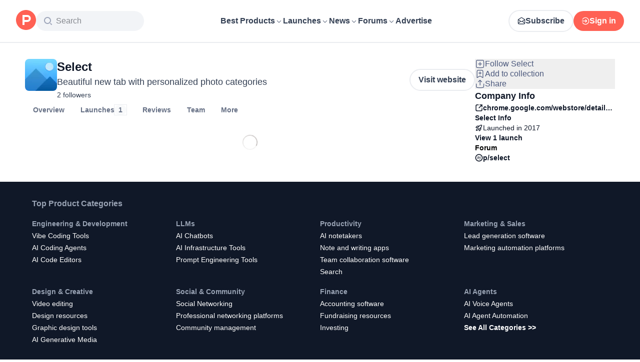

--- FILE ---
content_type: application/javascript; charset=UTF-8
request_url: https://www.producthunt.com/cdn-cgi/challenge-platform/scripts/jsd/main.js
body_size: 8355
content:
window._cf_chl_opt={AKGCx8:'b'};~function(q6,vf,vO,va,vx,vJ,vu,vZ,q0,q2){q6=X,function(V,v,qf,q5,z,A){for(qf={V:505,v:545,z:371,A:555,S:553,K:435,Y:379,y:442,N:491},q5=X,z=V();!![];)try{if(A=-parseInt(q5(qf.V))/1+-parseInt(q5(qf.v))/2+parseInt(q5(qf.z))/3+-parseInt(q5(qf.A))/4*(parseInt(q5(qf.S))/5)+parseInt(q5(qf.K))/6+-parseInt(q5(qf.Y))/7*(-parseInt(q5(qf.y))/8)+parseInt(q5(qf.N))/9,A===v)break;else z.push(z.shift())}catch(S){z.push(z.shift())}}(g,174179),vf=this||self,vO=vf[q6(556)],va=null,vx=vM(),vJ={},vJ[q6(512)]='o',vJ[q6(565)]='s',vJ[q6(453)]='u',vJ[q6(420)]='z',vJ[q6(597)]='n',vJ[q6(566)]='I',vJ[q6(493)]='b',vu=vJ,vf[q6(432)]=function(V,z,A,S,zQ,zi,zs,qe,K,y,N,H,R,D,o){if(zQ={V:376,v:578,z:517,A:571,S:594,K:517,Y:593,y:502,N:469,e:593,H:469,R:407,D:374,l:408,o:409,L:500,s:474,i:551,Q:572,b:539,I:427,h:378,F:478,n:427,P:559},zi={V:528,v:408,z:561,A:529},zs={V:394,v:608,z:437,A:427},qe=q6,K={'XVPbq':function(L,s){return s===L},'owgnS':function(L,s){return L-s},'sxmrs':function(L,s){return s|L},'rkaDh':function(L,s){return L(s)},'RwLpC':qe(zQ.V),'MLcWh':qe(zQ.v),'VUrmo':function(L,s,i){return L(s,i)}},null===z||z===void 0)return S;for(y=vE(z),V[qe(zQ.z)][qe(zQ.A)]&&(y=y[qe(zQ.S)](V[qe(zQ.K)][qe(zQ.A)](z))),y=V[qe(zQ.Y)][qe(zQ.y)]&&V[qe(zQ.N)]?V[qe(zQ.e)][qe(zQ.y)](new V[(qe(zQ.H))](y)):function(L,qR,s){for(qR=qe,L[qR(zi.V)](),s=0;s<L[qR(zi.v)];K[qR(zi.z)](L[s],L[s+1])?L[qR(zi.A)](s+1,1):s+=1);return L}(y),N='nAsAaAb'.split('A'),N=N[qe(zQ.R)][qe(zQ.D)](N),H=0;H<y[qe(zQ.l)];H++)if(K[qe(zQ.o)]!==K[qe(zQ.L)])(R=y[H],D=vd(V,z,R),N(D))?(o='s'===D&&!V[qe(zQ.s)](z[R]),qe(zQ.i)===A+R?Y(A+R,D):o||Y(A+R,z[R])):K[qe(zQ.Q)](Y,A+R,D);else{for(U=0;D<j;G<<=1,W==K[qe(zQ.b)](M,1)?(x=0,C[qe(zQ.I)](J(A)),S=0):E++,R++);for(Z=r0[qe(zQ.h)](0),r1=0;8>r2;r4=K[qe(zQ.F)](r5<<1,1.28&r6),r7==r8-1?(r9=0,rr[qe(zQ.n)](K[qe(zQ.P)](rg,rX)),rV=0):rv++,rq>>=1,r3++);}return S;function Y(L,s,qH){qH=qe,Object[qH(zs.V)][qH(zs.v)][qH(zs.z)](S,s)||(S[s]=[]),S[s][qH(zs.A)](L)}},vZ=q6(600)[q6(480)](';'),q0=vZ[q6(407)][q6(374)](vZ),vf[q6(508)]=function(v,z,zF,qD,A,S,K,Y,y,N){for(zF={V:584,v:580,z:567,A:393,S:387,K:408,Y:580,y:479,N:426,e:393,H:418,R:427,D:477},qD=q6,A={},A[qD(zF.V)]=function(H,R){return R===H},A[qD(zF.v)]=qD(zF.z),A[qD(zF.A)]=function(H,R){return H<R},S=A,K=Object[qD(zF.S)](z),Y=0;Y<K[qD(zF.K)];Y++)if(S[qD(zF.V)](S[qD(zF.Y)],qD(zF.y)))v(qD(zF.N));else if(y=K[Y],'f'===y&&(y='N'),v[y]){for(N=0;S[qD(zF.e)](N,z[K[Y]][qD(zF.K)]);-1===v[y][qD(zF.H)](z[K[Y]][N])&&(q0(z[K[Y]][N])||v[y][qD(zF.R)]('o.'+z[K[Y]][N])),N++);}else v[y]=z[K[Y]][qD(zF.D)](function(R){return'o.'+R})},q2=function(AN,Ay,AY,AK,AS,AV,ql,z,A,S,K){return AN={V:501,v:389,z:573,A:532,S:492,K:388,Y:604},Ay={V:557,v:475,z:385,A:480,S:401,K:483,Y:595,y:370,N:586,e:394,H:498,R:437,D:418,l:429,o:557,L:514,s:462,i:427,Q:383,b:583,I:594,h:387,F:489,n:497,P:557,B:557,T:522,f:558,O:531,a:457,U:543,m:423,j:403,k:605,G:557,W:459,M:577,x:427,C:577,J:557},AY={V:476,v:408},AK={V:378},AS={V:417,v:530,z:408,A:577,S:394,K:608,Y:437,y:377,N:394,e:437,H:394,R:378,D:530,l:427,o:506,L:378,s:497,i:487,Q:382,b:501,I:537,h:396,F:427,n:457,P:487,B:426,T:602,f:557,O:406,a:427,U:485,m:394,j:378,k:412,G:427,W:405,M:378,x:509,C:487,J:403,c:370,d:543,E:592,Z:427,r0:607,r1:543,r2:461,r3:476,r4:403,r5:459,r6:452,r7:441,r8:554,r9:516,rr:609,rg:605},AV={V:434,v:511},ql=q6,z={'BJSUV':function(Y){return Y()},'JzDUv':function(Y,y,N){return Y(y,N)},'WdZdO':function(Y,N){return N==Y},'FPTsn':function(Y,N){return Y<N},'utwme':function(Y,N){return Y+N},'laOBB':function(Y,y){return Y(y)},'JjloP':function(Y,N){return Y>N},'PfJnd':function(Y,N){return Y<<N},'WsPEj':ql(AN.V),'CEXgl':function(Y,N){return N|Y},'jYTIq':function(Y,N){return Y==N},'UhVJg':function(Y,y){return Y(y)},'ipjvI':function(Y,N){return Y<<N},'pakyT':function(Y,N){return N!==Y},'rpEMA':function(Y,N){return Y-N},'pJbYi':function(Y,y){return Y(y)},'WzYTx':function(Y,N){return N|Y},'XSMbC':function(Y,N){return Y-N},'sEXrQ':function(Y,y){return Y(y)},'dCpzp':function(Y,N){return N&Y},'CcuRw':function(Y,N){return Y==N},'eSViJ':function(Y,N){return Y<<N},'vsLIY':function(Y,N){return Y-N},'CbPEv':function(Y,N){return N==Y},'dGKLN':function(Y,N){return Y===N},'beLpY':ql(AN.v),'NUWLL':ql(AN.z),'QGyiV':ql(AN.A),'TWvTs':function(Y,N){return N*Y},'FaxVJ':function(Y,N){return Y<N},'mqurc':function(Y,N){return N==Y},'WxzoR':function(Y,N){return Y&N},'UpMQz':function(Y,N){return Y<N},'SuWJn':ql(AN.S),'CKpGi':function(Y,y){return Y(y)},'qFQYk':function(Y,N){return Y*N},'HTSCr':function(Y,N){return Y<N},'EcgYw':function(Y,y){return Y(y)}},A=String[ql(AN.K)],S={'h':function(Y,AX,qo,y,N){return AX={V:434,v:577},qo=ql,y={},y[qo(AV.V)]=qo(AV.v),N=y,Y==null?'':S.g(Y,6,function(e,qL){return qL=qo,N[qL(AX.V)][qL(AX.v)](e)})},'g':function(Y,y,N,AA,Aq,qs,H,R,D,o,L,s,i,Q,I,F,P,B,T,O,j,G,W){if(AA={V:392,v:549},Aq={V:415,v:482},qs=ql,z[qs(AS.V)](null,Y))return'';for(R={},D={},o='',L=2,s=3,i=2,Q=[],I=0,F=0,P=0;z[qs(AS.v)](P,Y[qs(AS.z)]);P+=1)if(B=Y[qs(AS.A)](P),Object[qs(AS.S)][qs(AS.K)][qs(AS.Y)](R,B)||(R[B]=s++,D[B]=!0),T=z[qs(AS.y)](o,B),Object[qs(AS.N)][qs(AS.K)][qs(AS.e)](R,T))o=T;else{if(Object[qs(AS.H)][qs(AS.K)][qs(AS.e)](D,o)){if(256>o[qs(AS.R)](0)){for(H=0;z[qs(AS.D)](H,i);I<<=1,F==y-1?(F=0,Q[qs(AS.l)](z[qs(AS.o)](N,I)),I=0):F++,H++);for(O=o[qs(AS.L)](0),H=0;z[qs(AS.s)](8,H);I=z[qs(AS.i)](I,1)|1&O,F==y-1?(F=0,Q[qs(AS.l)](N(I)),I=0):F++,O>>=1,H++);}else if(z[qs(AS.Q)]===qs(AS.b)){for(O=1,H=0;H<i;I=z[qs(AS.I)](I<<1.57,O),z[qs(AS.h)](F,y-1)?(F=0,Q[qs(AS.F)](z[qs(AS.n)](N,I)),I=0):F++,O=0,H++);for(O=o[qs(AS.R)](0),H=0;16>H;I=z[qs(AS.I)](z[qs(AS.P)](I,1),1.91&O),z[qs(AS.V)](F,y-1)?(F=0,Q[qs(AS.l)](N(I)),I=0):F++,O>>=1,H++);}else j={'rhAVe':function(G,W){return G(W)},'OGoPq':qs(AS.B)},A[qs(AS.B)]=5e3,S[qs(AS.T)]=function(qi){qi=qs,j[qi(Aq.V)](Y,j[qi(Aq.v)])};L--,0==L&&(L=Math[qs(AS.f)](2,i),i++),delete D[o]}else for(O=R[o],H=0;H<i;I=z[qs(AS.O)](I,1)|O&1.16,F==y-1?(F=0,Q[qs(AS.a)](N(I)),I=0):F++,O>>=1,H++);o=(L--,L==0&&(L=Math[qs(AS.f)](2,i),i++),R[T]=s++,z[qs(AS.o)](String,B))}if(z[qs(AS.U)]('',o)){if(Object[qs(AS.m)][qs(AS.K)][qs(AS.Y)](D,o)){if(256>o[qs(AS.j)](0)){for(H=0;H<i;I<<=1,z[qs(AS.h)](F,z[qs(AS.k)](y,1))?(F=0,Q[qs(AS.G)](z[qs(AS.W)](N,I)),I=0):F++,H++);for(O=o[qs(AS.M)](0),H=0;8>H;I=z[qs(AS.x)](z[qs(AS.i)](I,1),O&1),F==y-1?(F=0,Q[qs(AS.l)](N(I)),I=0):F++,O>>=1,H++);}else{for(O=1,H=0;H<i;I=z[qs(AS.C)](I,1)|O,F==z[qs(AS.J)](y,1)?(F=0,Q[qs(AS.l)](z[qs(AS.c)](N,I)),I=0):F++,O=0,H++);for(O=o[qs(AS.M)](0),H=0;16>H;I=z[qs(AS.P)](I,1)|z[qs(AS.d)](O,1),F==z[qs(AS.k)](y,1)?(F=0,Q[qs(AS.G)](z[qs(AS.c)](N,I)),I=0):F++,O>>=1,H++);}L--,0==L&&(L=Math[qs(AS.f)](2,i),i++),delete D[o]}else for(O=R[o],H=0;z[qs(AS.D)](H,i);I=I<<1.21|1&O,z[qs(AS.E)](F,y-1)?(F=0,Q[qs(AS.Z)](N(I)),I=0):F++,O>>=1,H++);L--,z[qs(AS.h)](0,L)&&i++}for(O=2,H=0;H<i;I=z[qs(AS.r0)](I,1)|z[qs(AS.r1)](O,1),F==z[qs(AS.r2)](y,1)?(F=0,Q[qs(AS.G)](N(I)),I=0):F++,O>>=1,H++);for(;;)if(I<<=1,z[qs(AS.r3)](F,z[qs(AS.r4)](y,1))){if(z[qs(AS.r5)](z[qs(AS.r6)],z[qs(AS.r7)]))G={'UcZhG':function(M){return M()}},W=z[qs(AS.r8)](Y),y(W.r,function(M,qQ){qQ=qs,typeof D===qQ(AA.V)&&L(M),G[qQ(AA.v)](o)}),W.e&&z[qs(AS.r9)](D,qs(AS.rr),W.e);else{Q[qs(AS.Z)](N(I));break}}else F++;return Q[qs(AS.rg)]('')},'j':function(Y,qb){return qb=ql,z[qb(AY.V)](null,Y)?'':''==Y?null:S.i(Y[qb(AY.v)],32768,function(y,qI){return qI=qb,Y[qI(AK.V)](y)})},'i':function(Y,y,N,qh,H,R,D,o,L,s,i,Q,I,F,P,B,j,T,O,U,M){for(qh=ql,H=[],R=4,D=4,o=3,L=[],Q=N(0),I=y,F=1,s=0;3>s;H[s]=s,s+=1);for(P=0,B=Math[qh(Ay.V)](2,2),i=1;i!=B;)if(qh(Ay.v)===qh(Ay.v)){for(T=qh(Ay.z)[qh(Ay.A)]('|'),O=0;!![];){switch(T[O++]){case'0':U=Q&I;continue;case'1':i<<=1;continue;case'2':P|=z[qh(Ay.S)](z[qh(Ay.K)](0,U)?1:0,i);continue;case'3':I>>=1;continue;case'4':z[qh(Ay.Y)](0,I)&&(I=y,Q=z[qh(Ay.y)](N,F++));continue}break}}else return S instanceof K[qh(Ay.N)]&&0<Y[qh(Ay.N)][qh(Ay.e)][qh(Ay.H)][qh(Ay.R)](y)[qh(Ay.D)](z[qh(Ay.l)]);switch(P){case 0:for(P=0,B=Math[qh(Ay.o)](2,8),i=1;i!=B;U=Q&I,I>>=1,I==0&&(I=y,Q=N(F++)),P|=i*(0<U?1:0),i<<=1);j=A(P);break;case 1:for(P=0,B=Math[qh(Ay.o)](2,16),i=1;i!=B;U=z[qh(Ay.L)](Q,I),I>>=1,I==0&&(I=y,Q=N(F++)),P|=z[qh(Ay.S)](z[qh(Ay.s)](0,U)?1:0,i),i<<=1);j=A(P);break;case 2:return''}for(s=H[3]=j,L[qh(Ay.i)](j);;)if(qh(Ay.Q)===z[qh(Ay.b)]){for(M=[];Y!==null;M=M[qh(Ay.I)](y[qh(Ay.h)](N)),i=H[qh(Ay.F)](R));return M}else{if(z[qh(Ay.n)](F,Y))return'';for(P=0,B=Math[qh(Ay.P)](2,o),i=1;i!=B;U=Q&I,I>>=1,0==I&&(I=y,Q=N(F++)),P|=(z[qh(Ay.K)](0,U)?1:0)*i,i<<=1);switch(j=P){case 0:for(P=0,B=Math[qh(Ay.B)](2,8),i=1;i!=B;U=I&Q,I>>=1,0==I&&(I=y,Q=z[qh(Ay.T)](N,F++)),P|=z[qh(Ay.f)](z[qh(Ay.O)](0,U)?1:0,i),i<<=1);H[D++]=z[qh(Ay.a)](A,P),j=D-1,R--;break;case 1:for(P=0,B=Math[qh(Ay.o)](2,16),i=1;B!=i;U=z[qh(Ay.U)](Q,I),I>>=1,I==0&&(I=y,Q=N(F++)),P|=(0<U?1:0)*i,i<<=1);H[D++]=z[qh(Ay.m)](A,P),j=z[qh(Ay.j)](D,1),R--;break;case 2:return L[qh(Ay.k)]('')}if(0==R&&(R=Math[qh(Ay.G)](2,o),o++),H[j])j=H[j];else if(z[qh(Ay.W)](j,D))j=s+s[qh(Ay.M)](0);else return null;L[qh(Ay.x)](j),H[D++]=s+j[qh(Ay.C)](0),R--,s=j,0==R&&(R=Math[qh(Ay.J)](2,o),o++)}}},K={},K[ql(AN.Y)]=S.h,K}(),q3();function g(AQ){return AQ='zdRRn,utwme,charCodeAt,14VjVMeH,status,source,WsPEj,jbQOR,errorInfoObject,0|3|4|2|1,aUjz8,keys,fromCharCode,xugYG,loading,random,function,nYuRx,prototype,AuNVj,jYTIq,floor,acDjt,DOMContentLoaded,aCdEn,TWvTs,Qnymw,XSMbC,postMessage,pJbYi,ipjvI,includes,length,RwLpC,event,ivrry,rpEMA,readyState,send,rhAVe,LRmiB4,WdZdO,indexOf,ytvMo,symbol,IPmYZ,LiFQb,EcgYw,pKGHj,mvzSU,timeout,push,rlVpt,QGyiV,clientInformation,open,pRIb1,BXaTN,DbTvq,2035542cTcbHJ,wPPFJ,call,SErAh,now,addEventListener,NUWLL,591808OnAeXA,sJFPP,RzAdL,isArray,_cf_chl_opt,jsd,IyphD,8|3|6|1|9|5|2|0|7|10|4,onload,location,beLpY,undefined,QcbzR,DzUfP,sid,UhVJg,SSTpq3,dGKLN,FsvqG,vsLIY,UpMQz,gLyPA,uFAht,log,NIxYO,qFltX,error,Set,ftYeu,gGhBX,eFcmA,catch,isNaN,MzJkx,CbPEv,map,sxmrs,zuyjC,split,appendChild,OGoPq,FaxVJ,iframe,pakyT,pkLOA2,PfJnd,DCteW,getPrototypeOf,pfjkj,2432151JDnsrO,HfqkJ,boolean,CnwA5,JBxy9,maavS,JjloP,toString,IRKUP,MLcWh,mSAQJ,from,SGKvc,contentWindow,275147ckEeID,laOBB,http-code:,rxvNi8,WzYTx,removeChild,TbB2sVdZpKfHuek14vCN3PMAxRS-YU8QLO5zon$lIE9D0itmrG6cWj7w+FayJgXqh,object,onerror,WxzoR,lcxUZ,JzDUv,Object,POST,/b/ov1/0.16128013197542326:1769473644:E_kF3QAJeIkklumB-bVeFdlez-cyhQjbZ7Yy6UaMsu8/,detail,XTmwp,CKpGi,eiBrv,/invisible/jsd,AKGCx8,href,foNZV,sort,splice,FPTsn,HTSCr,[native code],gyXAf,chctx,navigator,Nmczw,CEXgl,yOxff,owgnS,dOUMc,createElement,xBryB,dCpzp,display: none,170172UTqVGk,vBVNb,XMLHttpRequest,/jsd/oneshot/d251aa49a8a3/0.16128013197542326:1769473644:E_kF3QAJeIkklumB-bVeFdlez-cyhQjbZ7Yy6UaMsu8/,UcZhG,VmxqA,d.cookie,hyLcs,1380bDaqnd,BJSUV,4028KTfhmJ,document,pow,qFQYk,rkaDh,NYRop,XVPbq,tabIndex,success,randomUUID,string,bigint,IVyOv,WXIvV,parent,JVjtZ,getOwnPropertyNames,VUrmo,BUAxA,zPFaI,contentDocument,AdeF3,charAt,dTbVD,btpFv,MrmcR,4|2|3|1|0|6|5|7,GMFip,SuWJn,kmbHP,LmKco,Function,api,cloudflare-invisible,AYKEj,olPDc,/cdn-cgi/challenge-platform/h/,CcuRw,Array,concat,mqurc,WQVQn,number,xhr-error,body,_cf_chl_opt;JJgc4;PJAn2;kJOnV9;IWJi4;OHeaY1;DqMg0;FKmRv9;LpvFx1;cAdz2;PqBHf2;nFZCC5;ddwW5;pRIb1;rxvNi8;RrrrA2;erHi9,AomYT,ontimeout,kuQOg,FRkW,join,onreadystatechange,eSViJ,hasOwnProperty,error on cf_chl_props,__CF$cv$params,stringify,sEXrQ,164688XzomIZ,style,TYlZ6,bind,ViSMN'.split(','),g=function(){return AQ},g()}function vW(V,v,zr,z9,z8,z7,qv,z,A,S,K){zr={V:548,v:610,z:465,A:446,S:547,K:431,Y:518,y:438,N:591,e:446,H:525,R:466,D:587,l:426,o:602,L:450,s:513,i:436,Q:451,b:451,I:526,h:587,F:414,n:604,P:369},z9={V:496,v:598},z8={V:380,v:568,z:563,A:438,S:507,K:380},z7={V:499,v:426},qv=q6,z={'IRKUP':function(Y,y){return Y(y)},'WXIvV':function(Y,N){return Y<N},'SErAh':function(Y,N){return Y+N},'maavS':function(Y,y){return Y(y)},'NIxYO':qv(zr.V),'wPPFJ':function(Y){return Y()}},A=vf[qv(zr.v)],console[qv(zr.z)](vf[qv(zr.A)]),S=new vf[(qv(zr.S))](),S[qv(zr.K)](qv(zr.Y),z[qv(zr.y)](qv(zr.N)+vf[qv(zr.e)][qv(zr.H)]+z[qv(zr.R)],A.r)),A[qv(zr.D)]&&(S[qv(zr.l)]=5e3,S[qv(zr.o)]=function(qq){qq=qv,z[qq(z7.V)](v,qq(z7.v))}),S[qv(zr.L)]=function(qz){qz=qv,S[qz(z8.V)]>=200&&z[qz(z8.v)](S[qz(z8.V)],300)?v(qz(z8.z)):v(z[qz(z8.A)](qz(z8.S),S[qz(z8.K)]))},S[qv(zr.s)]=function(qA){qA=qv,z[qA(z9.V)](v,qA(z9.v))},K={'t':z[qv(zr.i)](vk),'lhr':vO[qv(zr.Q)]&&vO[qv(zr.b)][qv(zr.I)]?vO[qv(zr.b)][qv(zr.I)]:'','api':A[qv(zr.h)]?!![]:![],'c':vm(),'payload':V},S[qv(zr.F)](q2[qv(zr.n)](JSON[qv(zr.P)](K)))}function vC(A,S,zz,qK,K,Y,y,N,H,R,D,l,o,L,s){if(zz={V:591,v:519,z:524,A:464,S:576,K:373,Y:581,y:480,N:426,e:431,H:518,R:471,D:444,l:433,o:446,L:525,s:589,i:428,Q:547,b:610,I:494,h:446,F:458,n:446,P:458,B:416,T:446,f:416,O:486,a:386,U:495,m:602,j:384,k:534,G:381,W:447,M:414,x:604},qK=q6,K={'uFAht':function(i,Q){return i(Q)},'gGhBX':function(i,Q){return i+Q},'RzAdL':function(i,Q){return i+Q},'BXaTN':qK(zz.V),'AYKEj':qK(zz.v),'rlVpt':qK(zz.z)},!K[qK(zz.A)](vw,0))return![];y=(Y={},Y[qK(zz.S)]=A,Y[qK(zz.K)]=S,Y);try{for(N=qK(zz.Y)[qK(zz.y)]('|'),H=0;!![];){switch(N[H++]){case'0':D[qK(zz.N)]=2500;continue;case'1':D[qK(zz.e)](qK(zz.H),R);continue;case'2':R=K[qK(zz.R)](K[qK(zz.D)](K[qK(zz.l)],vf[qK(zz.o)][qK(zz.L)])+K[qK(zz.s)]+l.r,K[qK(zz.i)]);continue;case'3':D=new vf[(qK(zz.Q))]();continue;case'4':l=vf[qK(zz.b)];continue;case'5':L=(o={},o[qK(zz.I)]=vf[qK(zz.h)][qK(zz.I)],o[qK(zz.F)]=vf[qK(zz.n)][qK(zz.P)],o[qK(zz.B)]=vf[qK(zz.T)][qK(zz.f)],o[qK(zz.O)]=vf[qK(zz.n)][qK(zz.a)],o[qK(zz.U)]=vx,o);continue;case'6':D[qK(zz.m)]=function(){};continue;case'7':s={},s[qK(zz.j)]=y,s[qK(zz.k)]=L,s[qK(zz.G)]=qK(zz.W),D[qK(zz.M)](q2[qK(zz.x)](s));continue}break}}catch(i){}}function q3(AL,Ao,At,AD,qF,V,v,z,A,S){if(AL={V:390,v:467,z:399,A:610,S:523,K:490,Y:402,y:546,N:413,e:411,H:606,R:413,D:390,l:440,o:550,L:606},Ao={V:413,v:390,z:606,A:546},At={V:424},AD={V:421,v:582},qF=q6,V={'vBVNb':function(K){return K()},'ivrry':qF(AL.V),'pKGHj':function(K,Y){return K(Y)},'eiBrv':function(K,Y){return K===Y},'pfjkj':qF(AL.v),'VmxqA':qF(AL.z)},v=vf[qF(AL.A)],!v){if(V[qF(AL.S)](V[qF(AL.K)],qF(AL.Y)))V[qF(AL.y)](K),Y[qF(AL.N)]!==V[qF(AL.e)]&&(H[qF(AL.H)]=R,D());else return}if(!V[qF(AL.y)](vG))return;(z=![],A=function(qn){if(qn=qF,!z){if(z=!![],!vG())return;V[qn(At.V)](vp,function(Y,qP){if(qP=qn,qP(AD.V)===qP(AD.v))return'i';else q4(v,Y)})}},vO[qF(AL.R)]!==qF(AL.D))?V[qF(AL.y)](A):vf[qF(AL.l)]?vO[qF(AL.l)](V[qF(AL.o)],A):(S=vO[qF(AL.H)]||function(){},vO[qF(AL.L)]=function(qB){qB=qF,S(),vO[qB(Ao.V)]!==qB(Ao.v)&&(vO[qB(Ao.z)]=S,V[qB(Ao.A)](A))})}function vG(z1,qV,V,v,z,A){return z1={V:470,v:397,z:395,A:439,S:570},qV=q6,V={'ftYeu':function(S){return S()},'AuNVj':function(S,K){return S/K},'JVjtZ':function(S,K){return S>K}},v=3600,z=V[qV(z1.V)](vk),A=Math[qV(z1.v)](V[qV(z1.z)](Date[qV(z1.A)](),1e3)),V[qV(z1.S)](A-z,v)?![]:!![]}function X(r,V,v,q){return r=r-369,v=g(),q=v[r],q}function q4(z,A,Ai,qT,S,K,Y,N){if(Ai={V:563,v:448,z:587,A:563,S:381,K:588,Y:456,y:410,N:574,e:569,H:404,R:472,D:521,l:456,o:468,L:520,s:404,i:610,Q:397,b:585},qT=q6,S={'LmKco':function(y,N){return y(N)},'zPFaI':qT(Ai.V),'eFcmA':qT(Ai.v)},!z[qT(Ai.z)])return;if(A===qT(Ai.A))K={},K[qT(Ai.S)]=qT(Ai.K),K[qT(Ai.Y)]=z.r,K[qT(Ai.y)]=S[qT(Ai.N)],vf[qT(Ai.e)][qT(Ai.H)](K,'*');else if(S[qT(Ai.R)]!==qT(Ai.D))Y={},Y[qT(Ai.S)]=qT(Ai.K),Y[qT(Ai.l)]=z.r,Y[qT(Ai.y)]=qT(Ai.o),Y[qT(Ai.L)]=A,vf[qT(Ai.e)][qT(Ai.s)](Y,'*');else return N=A[qT(Ai.i)],S[qT(Ai.Q)](+S[qT(Ai.b)](K,N.t))}function vc(v,z,zS,qY,A,S){return zS={V:590,v:586,z:394,A:498,S:437,K:418,Y:532},qY=q6,A={},A[qY(zS.V)]=function(K,Y){return K instanceof Y},S=A,S[qY(zS.V)](z,v[qY(zS.v)])&&0<v[qY(zS.v)][qY(zS.z)][qY(zS.A)][qY(zS.S)](z)[qY(zS.K)](qY(zS.Y))}function vw(V,qu,qg){return qu={V:391},qg=q6,Math[qg(qu.V)]()<V}function vd(V,z,A,zH,qy,S,K,Y){S=(zH={V:540,v:533,z:603,A:392,S:503,K:454,Y:512,y:422,N:463,e:579,H:400,R:391,D:473,l:542,o:609,L:593,s:445,i:503,Q:593,b:455,I:398},qy=q6,{'xBryB':function(y,N,e){return y(N,e)},'SGKvc':function(N,e){return N===e},'QcbzR':function(N,e){return e==N},'gLyPA':qy(zH.V),'btpFv':qy(zH.v),'aCdEn':qy(zH.z),'DzUfP':qy(zH.A),'acDjt':function(y,N,e){return y(N,e)}});try{K=z[A]}catch(y){return'i'}if(null==K)return S[qy(zH.S)](void 0,K)?'u':'x';if(S[qy(zH.K)](qy(zH.Y),typeof K)){if(qy(zH.y)!==S[qy(zH.N)])try{if(S[qy(zH.e)]===S[qy(zH.H)])return z[qy(zH.R)]()<A;else if(qy(zH.A)==typeof K[qy(zH.D)])return K[qy(zH.D)](function(){}),'p'}catch(e){}else S[qy(zH.l)](z,qy(zH.o),A.e)}return V[qy(zH.L)][qy(zH.s)](K)?'a':S[qy(zH.i)](K,V[qy(zH.Q)])?'D':!0===K?'T':!1===K?'F':(Y=typeof K,S[qy(zH.b)]==Y?S[qy(zH.I)](vc,V,K)?'N':'f':vu[Y]||'?')}function vU(qk,q9,v,z,A,S){return qk={V:460,v:538,z:597,A:425,S:610,K:460,Y:538,y:425},q9=q6,v={},v[q9(qk.V)]=function(K,Y){return Y!==K},v[q9(qk.v)]=q9(qk.z),v[q9(qk.A)]=function(K,Y){return K<Y},z=v,A=vf[q9(qk.S)],!A?null:(S=A.i,z[q9(qk.K)](typeof S,z[q9(qk.Y)])||z[q9(qk.y)](S,30))?null:S}function vj(qJ,qr,V,v){if(qJ={V:375,v:488,z:536},qr=q6,V={'ViSMN':function(z){return z()},'DCteW':function(z,A){return z(A)},'Nmczw':function(z,A,S){return z(A,S)}},v=V[qr(qJ.V)](vU),null===v)return;va=(va&&V[qr(qJ.v)](clearTimeout,va),V[qr(qJ.z)](setTimeout,function(){vp()},v*1e3))}function q1(zB,qt,z,A,S,K,Y,y,N,H){z=(zB={V:575,v:484,z:449,A:480,S:430,K:535,Y:599,y:481,N:527,e:372,H:544,R:562,D:419,l:515,o:541,L:560,s:504,i:599,Q:510},qt=q6,{'foNZV':function(R,D,l,o,L){return R(D,l,o,L)},'ytvMo':function(R,D,l,o,L){return R(D,l,o,L)},'lcxUZ':qt(zB.V),'NYRop':qt(zB.v)});try{for(A=qt(zB.z)[qt(zB.A)]('|'),S=0;!![];){switch(A[S++]){case'0':Y=pRIb1(N,N[qt(zB.S)]||N[qt(zB.K)],'n.',Y);continue;case'1':vO[qt(zB.Y)][qt(zB.y)](y);continue;case'2':Y=z[qt(zB.N)](pRIb1,N,N,'',Y);continue;case'3':y[qt(zB.e)]=qt(zB.H);continue;case'4':return K={},K.r=Y,K.e=null,K;case'5':Y={};continue;case'6':y[qt(zB.R)]='-1';continue;case'7':Y=z[qt(zB.D)](pRIb1,N,y[z[qt(zB.l)]],'d.',Y);continue;case'8':y=vO[qt(zB.o)](z[qt(zB.L)]);continue;case'9':N=y[qt(zB.s)];continue;case'10':vO[qt(zB.i)][qt(zB.Q)](y);continue}break}}catch(R){return H={},H.r={},H.e=R,H}}function vE(V,zR,qN,v){for(zR={V:594,v:387,z:489},qN=q6,v=[];null!==V;v=v[qN(zR.V)](Object[qN(zR.v)](V)),V=Object[qN(zR.z)](V));return v}function vM(zg,qS){return zg={V:564},qS=q6,crypto&&crypto[qS(zg.V)]?crypto[qS(zg.V)]():''}function vp(V,qm,qU,q7,v,z){qm={V:596,v:552,z:609},qU={V:392,v:601},q7=q6,v={'AomYT':function(A){return A()},'WQVQn':function(A,S,K){return A(S,K)},'hyLcs':function(A,S,K){return A(S,K)}},z=q1(),v[q7(qm.V)](vW,z.r,function(A,q8){q8=q7,typeof V===q8(qU.V)&&V(A),v[q8(qU.v)](vj)}),z.e&&v[q7(qm.v)](vC,q7(qm.z),z.e)}function vk(qd,qX,V,v){return qd={V:610,v:397,z:443},qX=q6,V={'sJFPP':function(z,A){return z(A)}},v=vf[qX(qd.V)],Math[qX(qd.v)](+V[qX(qd.z)](atob,v.t))}function vm(){return vU()!==null}}()

--- FILE ---
content_type: application/javascript; charset=UTF-8
request_url: https://www.producthunt.com/_next/static/chunks/cf8821fd0ec151eb.js
body_size: 25834
content:
;!function(){try { var e="undefined"!=typeof globalThis?globalThis:"undefined"!=typeof global?global:"undefined"!=typeof window?window:"undefined"!=typeof self?self:{},n=(new e.Error).stack;n&&((e._debugIds|| (e._debugIds={}))[n]="ce51e2d9-14ad-5db4-e089-078cd73d2aa6")}catch(e){}}();
(globalThis.TURBOPACK||(globalThis.TURBOPACK=[])).push(["object"==typeof document?document.currentScript:void 0,359633,e=>{e.v({content:"styles-module__Fyhhja__content",contentCenter:"styles-module__Fyhhja__contentCenter",overlay:"styles-module__Fyhhja__overlay"})},428855,e=>{e.v({close:"styles-module__M9tVaG__close",error:"styles-module__M9tVaG__error",message:"styles-module__M9tVaG__message",notice:"styles-module__M9tVaG__notice",success:"styles-module__M9tVaG__success"})},224283,(e,t,n)=>{var i=e.r(374009),a=e.r(12447);t.exports=function(e,t,n){var r=!0,l=!0;if("function"!=typeof e)throw TypeError("Expected a function");return a(n)&&(r="leading"in n?!!n.leading:r,l="trailing"in n?!!n.trailing:l),i(e,t,{leading:r,maxWait:t,trailing:l})}},386763,e=>{e.v({container:"styles-module__-dyNpq__container",dropdown:"styles-module__-dyNpq__dropdown",hovered:"styles-module__-dyNpq__hovered",left:"styles-module__-dyNpq__left",right:"styles-module__-dyNpq__right",separator:"styles-module__-dyNpq__separator",shadow:"styles-module__-dyNpq__shadow",small:"styles-module__-dyNpq__small"})},244406,e=>{e.v({appBanner:"styles-module__mPHQIa__appBanner"})},674872,e=>{"use strict";var t=e.i(843476),n=e.i(521110);class i extends Error{statusCode;constructor(e){super(`Status code: ${e}`),this.statusCode=e,this.name="StatusCodeError"}}var a=e.i(271645),r=e.i(844363),l=e.i(190683),o=e.i(842966);function s({error:e}){if(e instanceof i)return(0,t.jsx)(r.default,{code:e.statusCode});if((0,n.isApolloError)(e))return(0,t.jsx)(r.default,{code:500,bodyText:l.isDevelopment||l.isTest?(0,o.getMessage)(e):null});throw e}class d extends a.Component{constructor(e){super(e),this.state={}}static getDerivedStateFromError(e){if(e instanceof i||(0,n.isApolloError)(e))return{error:e};throw e}render(){return this.state.error?(0,t.jsx)(s,{error:this.state.error,reset:()=>this.setState({error:void 0})}):this.props.children}}e.s(["ErrorBoundary",()=>d],674872)},502531,e=>{"use strict";var t,n,i,a,r,l,o,s,d,c,u,m,f,p,h,g,v,k,x,w,y,N,b,j,S,_,E,F,C,P,T,L,M=e.i(843476),I=e.i(271645),O=e.i(662226),D=e.i(663813),A=e.i(359633);e.i(771908);var B=e.i(823433),z=e.i(343794),V=e.i(112190),R=e.i(748812),H=e.i(384383),U=e.i(180358);function W({children:e}){let[t,n]=I.useState(!1),i={transition:"transform 300ms ease-in-out, opacity 300ms ease-in-out",transform:t?"translateY(0)":"translateY(100%)",opacity:+!!t,zIndex:U.default.zIndexOverIntercomButton};return I.useEffect(()=>{let e=setTimeout(()=>{n(!0)},0);return()=>clearTimeout(e)},[]),(0,M.jsx)("div",{style:i,className:"fixed inset-x-0 bottom-0 mt-24 w-full overflow-hidden rounded-t-xl bg-white","data-modal-background":!0,children:e})}function q({hasBackground:e,withoutPadding:t,children:n,backgroundClassName:i,mobilePosition:a}){return e?(0,M.jsx)("div",{className:(0,z.default)({[A.default.contentCenter]:"center"===a},"mb-10 mt-16 flex justify-center"),"data-modal-background":!0,children:(0,M.jsx)("div",{className:(0,z.default)("box-border min-w-0 max-w-6xl overflow-hidden rounded bg-white shadow-sm ",i,t?"p-0":"p-4 sm:p-8"),children:n})}):(0,M.jsx)(M.Fragment,{children:n})}var $=e.i(199626);function G(){var e,t;let n,i,a=(0,V.useModalState)(),{close:r}=(e=a,n=I.useRef(null),i=I.useCallback(()=>{e&&(n&&n.current?n.current():(0,B.closeModal)(),e.onClose?.())},[e,n]),(0,R.useKeyUp)("Escape",i),{close:i});if(t=a,I.useEffect(()=>{let e=window.document.querySelector('[data-modal-container="modal"]');e&&(e.scrollTop=0)},[t]),!a)return null;let l=a.background??!0,o=a.presentation??"default";return(0,M.jsxs)($.ModalProvider,{children:[(0,M.jsx)(K,{}),(0,M.jsxs)("div",{className:(0,z.default)(A.default.overlay,"overlay fixed inset-0 z-30 overflow-auto bg-black/70",!l&&"z-50"),"data-test":"modal","data-modal-container":"modal",onMouseDown:e=>{var t,n;return t=e,n=r,void((t.target.getAttribute("data-modal-container")||t.target.getAttribute("data-modal-background"))&&n())},children:[!a.hideCloseButton&&(0,M.jsx)("a",{className:"group absolute left-0 top-3 z-40 flex size-3 cursor-pointer flex-row items-center rounded-r-3xl bg-black/70 p-3 shadow-md sm:left-6 sm:rounded-full sm:bg-white","data-test":"modal-close",onClick:r,title:"Close",children:(0,M.jsx)(D.default,{className:"fill-white transition-colors group-hover:fill-brand-500 sm:fill-black"})}),"default"===o?(0,M.jsx)(q,{hasBackground:l,withoutPadding:a.withoutPadding,backgroundClassName:a.backgroundClassName,mobilePosition:a.mobilePosition,children:a.content}):(0,M.jsx)(W,{children:a.content})]})]})}function K(){return(0,H.default)(),null}var Q=e.i(428855),X=e.i(596441),Y=e.i(118412);function Z(){let[e,t]=I.useState(null),n=I.useCallback(()=>t(null),[t]);return((0,X.useEventBus)("NoticeOpen",t),e)?(0,M.jsxs)("div",{"data-test":`header-notice-${e.type}`,className:(0,z.default)(Q.default.notice,Q.default[e.type],"box-border flex flex-row items-center justify-center"),children:[(0,M.jsx)(J,{close:n,timeout:e.timeout}),e.message,(0,M.jsx)(D.default,{"data-test":"header-notice-close",className:Q.default.close,onClick:n})]}):null}function J({close:e,timeout:t=5e3}){return(0,Y.useEffectTimeout)(e,[e],t),null}var ee=e.i(224283);let et=({top:e,left:t,bottom:n,right:i,height:a,width:r})=>({top:e,left:t,bottom:n,right:i,height:a,width:r}),en=[function({popoverBounds:e,targetBounds:t,spacing:n}){return{left:t.left+t.width/2-e.width/2,top:t.bottom+n}},function({popoverBounds:e,targetBounds:t,spacing:n}){return{left:t.right-e.width,top:t.bottom+n}},function({targetBounds:e,spacing:t}){return{left:e.left,top:e.bottom+t}},function({popoverBounds:e,targetBounds:t,spacing:n}){return{left:t.left+t.width/2-e.width/2,top:t.top-n-e.height}},function({popoverBounds:e,targetBounds:t,spacing:n}){return{left:t.right-e.width,top:t.top-n-e.height}},function({popoverBounds:e,targetBounds:t,spacing:n}){return{left:t.left,top:t.top-n-e.height}},function({popoverBounds:e,targetBounds:t,spacing:n}){return{left:t.left-e.width-n,top:t.top+t.height/2-e.height/2}},function({popoverBounds:e,targetBounds:t,spacing:n}){return{left:t.right+n,top:t.top+t.height/2-e.height/2}},function({popoverBounds:e,targetBounds:t,spacing:n}){return{left:t.left-e.width-n,top:t.top}},function({targetBounds:e,spacing:t}){return{left:e.right+t,top:e.top}},function({popoverBounds:e,targetBounds:t,spacing:n}){return{left:t.left-e.width-n,top:t.top-e.height+t.height}},function({popoverBounds:e,targetBounds:t,spacing:n}){return{left:t.right+n,top:t.top-e.height+t.height}}];var ei=e.i(183908),ea=e.i(190683),er=e.i(340811);function el(){let e=function(){let[e,t]=I.useState(null),n=I.useMemo(()=>({open(n){e&&e.target===n.target&&e.content===n.content||t(n)},toggle(n){e&&(e.target===n.target||e.content===n.content)?t(null):t(n)},close(){t(null)},handleUrlChange(){t(null)}}),[e,t]);return(0,er.default)("popstate",n.handleUrlChange),(0,X.useEventBus)("PopoverOpen",n.open),(0,X.useEventBus)("PopoverToggle",n.toggle),(0,X.useEventBus)("PopoverClose",n.close),(0,X.useEventBus)("ModalOpen",n.close),(0,X.useEventBus)("ModalClose",n.close),e}();return e?(0,M.jsx)(eo,{popover:e}):null}function eo({popover:e}){let t=(0,I.useRef)(null),[n,i]=(0,I.useState)({left:0,top:0}),a=(0,I.useMemo)(()=>document.querySelector('[data-test="modal"]')||window,[]),r=(0,I.useMemo)(()=>(0,ee.default)(()=>{if(t.current){var n,a;let r,l,o,s,d,c;i((n=t.current,a=e.target,r=window.innerWidth+window.pageXOffset,l=window.innerHeight+window.pageYOffset,o=et(n.getBoundingClientRect()),s=et(a.getBoundingClientRect()),d=et(document.body.getBoundingClientRect()),s.top-=d.top,s.bottom-=d.top,s.left-=d.left,s.right-=d.left,c={popoverBounds:o,targetBounds:s,viewportBottom:l,viewportRight:r,spacing:12},(en.find(e=>{let{left:t,top:n}=e(c),{popoverBounds:i,viewportRight:a,viewportBottom:r,spacing:l}=c;return!(t<0)&&!(n<0)&&!(t+i.width+l>a)&&!(n+i.height+l>r)})||en[0])(c)))}},100),[e.target]),l=(0,I.useCallback)(n=>{let i=e.target;!i||!i.parentNode||i.contains(n.target)||t.current&&t.current.contains(n.target)||(0,ei.closePopover)()},[e.target]);return(0,I.useEffect)(()=>(r(),document.addEventListener("click",l),window.addEventListener("resize",r),ea.isTest||a.addEventListener("scroll",ei.closePopover),()=>{document.removeEventListener("click",l),window.removeEventListener("resize",r),a.removeEventListener("scroll",ei.closePopover)}),[l,e.target,r,a]),(0,I.useEffect)(()=>{r()},[e,r]),(0,M.jsx)(es,{style:n,ref:t,children:e.content})}let es=({ref:e,children:t,style:n})=>(0,M.jsx)("div",{className:"absolute z-60 overflow-hidden rounded-xl border border-light-blue bg-white shadow-lg",ref:e,"data-test":"popover",style:n,children:t}),ed={kind:"Document",definitions:[{kind:"OperationDefinition",operation:"mutation",name:{kind:"Name",value:"ViewerPushTokenRegister"},variableDefinitions:[{kind:"VariableDefinition",variable:{kind:"Variable",name:{kind:"Name",value:"token"}},type:{kind:"NamedType",name:{kind:"Name",value:"String"}}}],selectionSet:{kind:"SelectionSet",selections:[{kind:"Field",alias:{kind:"Name",value:"response"},name:{kind:"Name",value:"viewerPushTokenRegister"},arguments:[{kind:"Argument",name:{kind:"Name",value:"input"},value:{kind:"ObjectValue",fields:[{kind:"ObjectField",name:{kind:"Name",value:"browserPushToken"},value:{kind:"Variable",name:{kind:"Name",value:"token"}}}]}}],selectionSet:{kind:"SelectionSet",selections:[{kind:"Field",name:{kind:"Name",value:"clientMutationId"}}]}}]}}]};var ec=e.i(924345),eu=e.i(263675),em=e.i(807104);async function ef(){ea.areExternalScriptsEnabled&&ec.isBrowser&&!ea.isTest&&ea.NEXT_PUBLIC_ONESIGNAL_VENDOR_APP_KEY&&"https:"===window.location.protocol&&await ep()&&(function(){if(eh)return;let e=document.createElement("script");e.type="text/javascript",e.src="https://cdn.onesignal.com/sdks/OneSignalSDK.js",e.defer=!0,document.getElementsByTagName("head")[0].appendChild(e),eh=!0}(),window.OneSignal=window.OneSignal||[],window.OneSignal.push(()=>{if(!window.OneSignal.isPushNotificationsSupported)return;let e=ea.NEXT_PUBLIC_ONESIGNAL_WEBHOOK_URL?{cors:!0,"notification.displayed":ea.NEXT_PUBLIC_ONESIGNAL_WEBHOOK_URL,"notification.clicked":ea.NEXT_PUBLIC_ONESIGNAL_WEBHOOK_URL,"notification.dismissed":ea.NEXT_PUBLIC_ONESIGNAL_WEBHOOK_URL}:{};window.OneSignal.push(["init",{appId:ea.NEXT_PUBLIC_ONESIGNAL_VENDOR_APP_KEY,safari_web_id:"web.com.producthunt.site",persistNotification:!1,autoRegister:!0,webhooks:e,welcomeNotification:{title:"Welcome 🙌🎉",message:"Thanks for subscribing!"}}]),window.OneSignal.push(()=>{window.OneSignal.getExternalUserId().then(e=>{if(!e){let e=(0,eu.readViewerFragment)(window.apolloClient);e.user?.id&&window.OneSignal.setExternalUserId(e.user.id)}}),window.OneSignal.getUserId(e=>{e&&window.apolloClient.mutate({mutation:ed,variables:{token:e}})})})}))}async function ep(){if(!("Notification"in window)||"default"!==Notification.permission)return!1;(0,em.trackBrowserNotificationPopup)({action:"displayed"});try{let e=await Notification.requestPermission();if("denied"===e)return(0,em.trackBrowserNotificationPopup)({action:"rejected"}),!1;if("granted"===e)return(0,em.trackBrowserNotificationPopup)({action:"subscribed"}),!0;return(0,em.trackBrowserNotificationPopup)({action:"closed"}),!1}catch(e){return!1}}let eh=!1,eg=!1,ev=I.memo(function(){return I.useEffect(()=>{eg||(eg=!0,setTimeout(ef,4e3))},[]),null});var ek=e.i(870608);let ex=(0,ek.default)(()=>e.A(955002));function ew(){let e=(0,eu.useViewerFragment)(),[t,n]=I.useState(!1);return(I.useEffect(()=>{null!==e&&n(e.showCommentWarning)},[e]),t)?(0,M.jsx)(ex,{setIsVisible:n}):null}var ey=e.i(618566);e.i(505110);var eN=e.i(487962),eb=e.i(744863),ej=e.i(297936),eS=e.i(606188);let e_={kind:"Document",definitions:[{kind:"OperationDefinition",operation:"mutation",name:{kind:"Name",value:"UserProfileWarningAccept"},variableDefinitions:[{kind:"VariableDefinition",variable:{kind:"Variable",name:{kind:"Name",value:"input"}},type:{kind:"NonNullType",type:{kind:"NamedType",name:{kind:"Name",value:"UserProfileWarningAcceptInput"}}}}],selectionSet:{kind:"SelectionSet",selections:[{kind:"Field",alias:{kind:"Name",value:"response"},name:{kind:"Name",value:"userProfileWarningAccept"},arguments:[{kind:"Argument",name:{kind:"Name",value:"input"},value:{kind:"Variable",name:{kind:"Name",value:"input"}}}],selectionSet:{kind:"SelectionSet",selections:[{kind:"Field",name:{kind:"Name",value:"node"},selectionSet:{kind:"SelectionSet",selections:[{kind:"Field",name:{kind:"Name",value:"showProfileWarning"}}]}},{kind:"Field",name:{kind:"Name",value:"errors"},selectionSet:{kind:"SelectionSet",selections:[{kind:"Field",name:{kind:"Name",value:"field"}},{kind:"Field",name:{kind:"Name",value:"messages"}}]}}]}}]}}]};function eE(){let e=(0,eu.useViewerFragment)(),t=(0,ey.usePathname)()===eN.user.userDetails();return!e?.showProfileWarning||e?.showCommentWarning||t?null:(0,M.jsx)("div",{className:"fixed inset-0 z-40 bg-black/50 backdrop-blur-sm","data-test":"profile-warning-overlay",children:(0,M.jsx)(eb.default,{padding:!1,children:(0,M.jsxs)("div",{className:"fixed left-1/2 top-1/2 z-50 flex max-w-full -translate-x-1/2 -translate-y-1/2 flex-col gap-3 rounded-lg bg-white p-4 shadow-lg backdrop-blur sm:mx-4 sm:w-auto","data-test":"profile-warning-modal",children:[(0,M.jsx)("div",{className:"mb-2 text-24 font-bold","data-test":"profile-warning-title",children:"Update your profile"}),(0,M.jsxs)("div",{className:"mb-4 max-w-md",children:[(0,M.jsx)("div",{className:"mb-4 text-16 font-semibold","data-test":"profile-warning-action",children:"To continue contributing:"}),(0,M.jsxs)("div",{className:"mb-4","data-test":"profile-warning-guidelines",children:[(0,M.jsx)("div",{className:"mb-2",children:"• Use a real photo of yourself (not a logo or blank)"}),(0,M.jsx)("div",{className:"mb-2",children:"• Use your real name (not a company or brand)"}),(0,M.jsx)("div",{className:"mb-4",children:"• Add social links if available"})]}),(0,M.jsx)("div",{"data-test":"profile-warning-closing",children:"This helps keep Product Hunt authentic and trustworthy."})]}),(0,M.jsx)("div",{className:"flex justify-end",children:(0,M.jsx)(eS.default,{to:eN.user.userDetails(),"data-test":"update-profile-link",children:(0,M.jsx)(ej.default.Primary,{title:"Update profile",mutation:e_,input:{agreed:!0},"data-test":"update-profile-button"})})})]})})})}let eF=(0,ek.default)(()=>e.A(555914),{ssr:!1});function eC(){let e=(0,eu.useViewerFragment)(),[t,n]=I.useState(!1);return(I.useEffect(()=>{null!==e&&n(e.showCookiePolicy)},[e]),t)?(0,M.jsx)(eF,{setIsVisible:n}):null}var eP=e.i(831704),eT=e.i(65389),eL=e.i(154034);let eM=(0,ek.default)(()=>e.A(601854),{ssr:!1});function eI(){let e=(0,eT.default)(),t=(0,eP.useIsMobile)();return(0,eL.default)()||!t||"/"!==e.pathname?null:(0,M.jsx)(eM,{})}var eO=e.i(855309),eD=e.i(657642),eA=e.i(635413),eB=e.i(919734),ez=e.i(595506),eV=e.i(419331),eR=e.i(552771);let eH=(0,ek.default)(()=>e.A(832501));function eU(){let e=function(){let e=(0,eP.useIsDesktop)(),[t,n]=I.useState("Search");return I.useEffect(()=>{e&&n(`Search ( ${ec.isBrowser&&navigator?.userAgent.toLowerCase().indexOf("mac")>=0?"⌘":"ctrl"} + k )`)},[e]),t}(),t=(0,eP.useIsTablet)(),{pathname:n,query:i}=(0,eT.default)(),a=()=>{(0,eR.trackSpotlightOpen)({pathname:n}),(0,B.openModal)({content:(0,M.jsx)(eH,{defaultValue:i.q}),withoutPadding:!0,backgroundClassName:"sm:!rounded-[10px]"})};return((0,R.useKeyDown)("k",a,{metaModified:!0}),t)?(0,M.jsx)("button",{"area-label":"search",className:"size-10 rounded-full border-2 border-gray-200 hover:border-gray-300 hover:bg-gray-50 dark:border-gray-dark-800",onClick:a,children:(0,M.jsx)(eV.default,{})}):(0,M.jsx)(M.Fragment,{children:(0,M.jsxs)("div",{className:"relative",onClick:a,children:[(0,M.jsx)(eV.default,{className:"absolute left-4 top-3 size-4"}),(0,M.jsx)("input",{readOnly:!0,"data-hj-allow":!0,"data-test":"header-search-input",autoComplete:"off",className:"input box-border h-10 w-full min-w-[164px] max-w-full cursor-pointer appearance-none rounded-full border-0 border-white bg-gray-100 px-10 pl-[40px] text-light-gray placeholder:text-[#85888E] focus:outline-none sm:w-full sm:max-w-[216px] sm:text-base dark:bg-gray-dark-800  dark:text-tertiary",name:"q",placeholder:e,defaultValue:i.q,title:"Search"})]})})}var eW=e.i(586245),eq=e.i(655523),e$=e.i(103509),eG=e.i(221539),eK=e.i(507226),eQ=e.i(577654),eX=e.i(640917),eY=e.i(258867),eZ=e.i(696286),eJ=e.i(15158),e0=e.i(316643),e1=e.i(149696);function e2(){return(e2=Object.assign.bind()).apply(null,arguments)}function e5(){return(e5=Object.assign.bind()).apply(null,arguments)}function e3(){return(e3=Object.assign.bind()).apply(null,arguments)}function e4(){return(e4=Object.assign.bind()).apply(null,arguments)}function e6(){return(e6=Object.assign.bind()).apply(null,arguments)}function e7(){return(e7=Object.assign.bind()).apply(null,arguments)}function e8(){return(e8=Object.assign.bind()).apply(null,arguments)}function e9(){return(e9=Object.assign.bind()).apply(null,arguments)}function te(){return(te=Object.assign.bind()).apply(null,arguments)}function tt(){return(tt=Object.assign.bind()).apply(null,arguments)}function tn(){return(tn=Object.assign.bind()).apply(null,arguments)}function ti({icon:e}){if(!e)return null;let t=ta[e];return(0,M.jsx)("div",{style:{backgroundColor:tr[e]},className:"flex size-11 items-center justify-center rounded transition-all ease-out",children:(0,M.jsx)(t,{className:"!size-6"})})}let ta={launch_archive:function(e){return I.createElement("svg",e5({xmlns:"http://www.w3.org/2000/svg",width:24,height:24,fill:"none"},e),i||(i=I.createElement("g",{stroke:"#F86C60",strokeLinecap:"round",strokeLinejoin:"round",strokeWidth:1.5,clipPath:"url(#LaunchArchive_svg__a)"},I.createElement("path",{d:"M9 17.25s-.75 3-5.25 3c0-4.5 3-5.25 3-5.25m11.167-4.416c2.25-2.25 2.39-4.927 2.32-6.12a.75.75 0 0 0-.7-.7c-1.194-.071-3.869.068-6.12 2.32L7.5 12l4.5 4.5zM12.75 6.75H6.97a.75.75 0 0 0-.53.22l-3.22 3.22a.75.75 0 0 0 .425 1.272L7.5 12"}),I.createElement("path",{d:"M17.25 11.25v5.78a.75.75 0 0 1-.22.53l-3.22 3.22a.75.75 0 0 1-1.272-.425L12 16.5"}))),a||(a=I.createElement("defs",null,I.createElement("clipPath",{id:"LaunchArchive_svg__a"},I.createElement("path",{fill:"#fff",d:"M0 0h24v24H0z"})))))},launch_guide:function(e){return I.createElement("svg",e3({xmlns:"http://www.w3.org/2000/svg",width:24,height:24,fill:"none"},e),r||(r=I.createElement("g",{stroke:"#3979E3",strokeWidth:1.5,clipPath:"url(#LaunchGuide_svg__a)"},I.createElement("path",{strokeMiterlimit:10,d:"M12 21a9 9 0 1 0 0-18 9 9 0 0 0 0 18Z"}),I.createElement("path",{strokeLinecap:"round",strokeLinejoin:"round",d:"m16.5 7.5-6 3-3 6 6-3z"}))),l||(l=I.createElement("defs",null,I.createElement("clipPath",{id:"LaunchGuide_svg__a"},I.createElement("path",{fill:"#fff",d:"M0 0h24v24H0z"})))))},newsletter:function(e){return I.createElement("svg",e4({xmlns:"http://www.w3.org/2000/svg",width:24,height:24,fill:"none"},e),o||(o=I.createElement("g",{stroke:"#6D68D4",strokeLinecap:"round",strokeLinejoin:"round",strokeWidth:1.5,clipPath:"url(#Newsletter_svg__a)"},I.createElement("path",{d:"M3 5.25h18V18a.75.75 0 0 1-.75.75H3.75A.75.75 0 0 1 3 18z"}),I.createElement("path",{d:"m21 5.25-9 8.25-9-8.25"}))),s||(s=I.createElement("defs",null,I.createElement("clipPath",{id:"Newsletter_svg__a"},I.createElement("path",{fill:"#fff",d:"M0 0h24v24H0z"})))))},stories:function(e){return I.createElement("svg",e6({xmlns:"http://www.w3.org/2000/svg",width:24,height:24,fill:"none"},e),d||(d=I.createElement("g",{stroke:"#F468AC",strokeLinecap:"round",strokeLinejoin:"round",strokeWidth:1.5,clipPath:"url(#Stories_svg__a)"},I.createElement("path",{d:"M12 8.25a3 3 0 0 1 3-3h6a.75.75 0 0 1 .75.75v12a.75.75 0 0 1-.75.75h-6a3 3 0 0 0-3 3M2.25 18a.75.75 0 0 0 .75.75h6a3 3 0 0 1 3 3V8.25a3 3 0 0 0-3-3H3a.75.75 0 0 0-.75.75zM15 9h3.75M15 12h3.75M15 15h3.75"}))),c||(c=I.createElement("defs",null,I.createElement("clipPath",{id:"Stories_svg__a"},I.createElement("path",{fill:"#fff",d:"M0 0h24v24H0z"})))))},discussions:function(e){return I.createElement("svg",e2({xmlns:"http://www.w3.org/2000/svg",width:24,height:24,fill:"none"},e),t||(t=I.createElement("g",{stroke:"#DE62B6",strokeLinecap:"round",strokeLinejoin:"round",strokeWidth:1.5,clipPath:"url(#Discussions_svg__a)"},I.createElement("path",{d:"M6.71 13.5 3 16.5v-12a.75.75 0 0 1 .75-.75h12a.75.75 0 0 1 .75.75v8.25a.75.75 0 0 1-.75.75z"}),I.createElement("path",{d:"M7.5 13.5v3.75a.75.75 0 0 0 .75.75h9.04L21 21V9a.75.75 0 0 0-.75-.75H16.5"}))),n||(n=I.createElement("defs",null,I.createElement("clipPath",{id:"Discussions_svg__a"},I.createElement("path",{fill:"#fff",d:"M0 0h24v24H0z"})))))},streaks:function(e){return I.createElement("svg",e7({xmlns:"http://www.w3.org/2000/svg",width:24,height:24,fill:"none"},e),u||(u=I.createElement("g",{stroke:"#F10202",strokeLinecap:"round",strokeLinejoin:"round",strokeWidth:1.5,clipPath:"url(#Streaks_svg__a)"},I.createElement("path",{d:"M12.75 18c1.875-.316 3.432-1.875 3.75-3.75"}),I.createElement("path",{d:"m10.5 9 2.463-6.75C14.987 3.93 19.5 8.264 19.5 13.5a7.5 7.5 0 0 1-15 0c0-2.866 1.352-5.462 2.906-7.5z"}))),m||(m=I.createElement("defs",null,I.createElement("clipPath",{id:"Streaks_svg__a"},I.createElement("path",{fill:"#fff",d:"M0 0h24v24H0z"})))))},events:function(e){return I.createElement("svg",e8({xmlns:"http://www.w3.org/2000/svg",width:24,height:24,fill:"none"},e),f||(f=I.createElement("g",{stroke:"#3F9E58",strokeLinecap:"round",strokeLinejoin:"round",strokeWidth:1.5,clipPath:"url(#Event_svg__a)"},I.createElement("path",{d:"M19.5 3.75h-15a.75.75 0 0 0-.75.75v15c0 .414.336.75.75.75h15a.75.75 0 0 0 .75-.75v-15a.75.75 0 0 0-.75-.75m-3-1.5v3m-9-3v3m-3.75 3h16.5"}),I.createElement("path",{d:"m8.625 14.25 2.25 2.25 4.5-4.5"}))),p||(p=I.createElement("defs",null,I.createElement("clipPath",{id:"Event_svg__a"},I.createElement("path",{fill:"#fff",d:"M0 0h24v24H0z"})))))},topics:function(e){return I.createElement("svg",e9({xmlns:"http://www.w3.org/2000/svg",width:24,height:24,fill:"none"},e),h||(h=I.createElement("g",{stroke:"#D88406",strokeLinecap:"round",strokeLinejoin:"round",strokeWidth:1.5,clipPath:"url(#Topics_svg__a)"},I.createElement("path",{d:"M8.25 21.75h7.5m-8.372-6.094A7.49 7.49 0 0 1 4.5 9.792c-.023-4.065 3.255-7.448 7.32-7.542a7.5 7.5 0 0 1 4.812 13.397 2.28 2.28 0 0 0-.882 1.79V18a.75.75 0 0 1-.75.75H9a.75.75 0 0 1-.75-.75v-.562a2.26 2.26 0 0 0-.872-1.782"}),I.createElement("path",{d:"M12.75 5.25c1.875.316 3.432 1.875 3.75 3.75"}))),g||(g=I.createElement("defs",null,I.createElement("clipPath",{id:"Topics_svg__a"},I.createElement("path",{fill:"#fff",d:"M0 0h24v24H0z"})))))},categories:function(e){return I.createElement("svg",te({xmlns:"http://www.w3.org/2000/svg",width:24,height:24,fill:"none"},e),v||(v=I.createElement("g",{stroke:"#6977A2",strokeLinecap:"round",strokeLinejoin:"round",strokeWidth:1.5,clipPath:"url(#Categories_svg__a)"},I.createElement("path",{d:"M9 6.006h11.25m-11.25 6h11.25m-11.25 6h11.25m-16.5-12h1.5m-1.5 6h1.5m-1.5 6h1.5"}))),k||(k=I.createElement("defs",null,I.createElement("clipPath",{id:"Categories_svg__a"},I.createElement("path",{fill:"#fff",d:"M0 .006h24v24H0z"})))))},megaphone:e.i(407296).default,changelog:function(e){return I.createElement("svg",tt({xmlns:"http://www.w3.org/2000/svg",width:24,height:24,fill:"none"},e),x||(x=I.createElement("g",{stroke:"#579167",strokeLinecap:"round",strokeLinejoin:"round",strokeWidth:1.5,clipPath:"url(#Changelog_svg__a)"},I.createElement("path",{d:"M10.5 10.5h6m-6 3h6m3-9.75h-15a.75.75 0 0 0-.75.75v15c0 .414.336.75.75.75h15a.75.75 0 0 0 .75-.75v-15a.75.75 0 0 0-.75-.75m-12 0v16.5"}))),w||(w=I.createElement("defs",null,I.createElement("clipPath",{id:"Changelog_svg__a"},I.createElement("path",{fill:"#fff",d:"M0 0h24v24H0z"})))))},orbit_awards:function(e){return I.createElement("svg",tn({xmlns:"http://www.w3.org/2000/svg",width:42,height:46,fill:"none",viewBox:"0 0 42 46"},e),y||(y=I.createElement("path",{fill:"#FF6154",d:"M0 16.069v12.89c0 3.467 1.832 6.651 4.85 8.423l10.835 6.317c3.044 1.772 6.836 1.772 9.906 0l10.834-6.317a9.77 9.77 0 0 0 4.85-8.423V16.07c0-3.467-1.831-6.651-4.85-8.423L25.592 1.329c-3.044-1.772-6.837-1.772-9.906 0L4.85 7.646A9.77 9.77 0 0 0 0 16.069"})),I.createElement("path",{d:"M34.471 12.05c-2.085-2.293-7.732-1.312-13.781 2.057q-.515.287-1.034.598l-.153.091q-.244.146-.486.298a42.3 42.3 0 0 0-5.777 4.326q-.836.746-1.586 1.5a32 32 0 0 0-2.078 2.29c-3.3 4.032-4.535 7.828-2.769 9.768 1.755 1.93 6.03 1.54 10.947-.639.296-.131.243-.525-.077-.594-2.573-.555-4.603-2.391-5.234-4.73a6 6 0 0 1-.206-1.547v-.03c1.297 2.62 4.187 4.445 7.545 4.445 2.485 0 4.714-.999 6.229-2.578a37.5 37.5 0 0 0 4.73-4.376l.097-.11c3.938-4.393 5.544-8.667 3.633-10.77m-5.392 7.637a4.2 4.2 0 0 1-1.123 1.476c-.437-2.56-2.287-4.693-4.8-5.718a4.93 4.93 0 0 1 2.412-.633c1.208 0 2.359.46 3.096 1.351.844 1.016.949 2.347.415 3.524",style:{fill:"#fff"}}),N||(N=I.createElement("path",{fill:"#FF6154",fillRule:"evenodd",d:"M20.768 22.338H18.83v-1.872h1.938c.567 0 1.027.419 1.027.937s-.46.936-1.027.936zm0-3.12h-3.307v6.239h1.368v-1.872h1.938c1.322 0 2.394-.978 2.394-2.184 0-1.205-1.072-2.183-2.394-2.183z",clipRule:"evenodd"})),I.createElement("path",{d:"M12.336 18.784a42 42 0 0 1 5.555-4.186c-3.581.214-5.894 2.307-6.487 5.047q.453-.432.931-.861",style:{fill:"#fff"}}))}},tr={launch_archive:"#ffe6e4",launch_guide:"#e5efff",newsletter:"#eae9ff",stories:"#ffe9f4",discussions:"#ffe9f8",streaks:"#ffe4e4",events:"#cff2d8",topics:"#ffeeb2",categories:"#dadee9",megaphone:"#d5f3dd",changelog:"#cffcdb",orbit_awards:"#ffe8e6"};var tl=e.i(386763);function to({to:e,title:t,subtitle:n,icon:i,skipNextRouter:a,target:r}){let l=i?tr[i]:"#fff";return(0,M.jsx)(eS.default,{to:e,target:r,skipNextRouter:a,onClick:()=>{(0,em.trackHeaderClick)({legacy:!1,title:t})},children:(0,M.jsxs)("div",{className:(0,z.default)("my-2 flex flex-row gap-4 rounded-lg","hover:bg-gray-50 dark:hover:bg-gray-dark-800","dark:bg-gray-dark-900 dark:bg-[image:none]",i?"bg-[image:var(--submenu-item-background)]":"bg-white",tl.default.container),style:{"--submenu-item-background":`linear-gradient(to right, ${(0,e1.hexToRGBA)(l,.25)} 50%, rgba(255, 255, 255, 0.3) 50%)`},children:[(0,M.jsx)(ti,{icon:i}),(0,M.jsxs)("div",{className:"flex flex-1 flex-col",children:[(0,M.jsx)("span",{className:"text-14 text-primary",children:t}),(0,M.jsx)("span",{className:"text-12 text-secondary",children:n})]})]})})}var ts=e.i(277296),td=e.i(960973),tc=e.i(299049);function tu({title:e}){let t=(0,eu.default)(),n=tp[e];return n?(0,M.jsx)(n,{isModerator:!!t?.isAdmin}):null}tu.isMenu=e=>!!tp[e];let tm={ref:"header_nav"};function tf(){let e=(0,td.serverDateToPST)(new Date);return eG.leaderboard.daily({year:e.getFullYear(),month:e.getMonth()+1,day:e.getDate()},tm)}let tp={Launches:()=>(0,M.jsxs)(M.Fragment,{children:[(0,M.jsx)(to,{icon:"launch_archive",title:"Launch archive",subtitle:"Most-loved launches by the community",to:tf()}),(0,M.jsx)(to,{icon:"launch_guide",title:"Launch Guide",subtitle:"Checklists and pro tips for launching",to:eK.launchGuide.index(tm)})]}),News:()=>(0,M.jsxs)(M.Fragment,{children:[(0,M.jsx)(to,{icon:"newsletter",title:"Newsletter",subtitle:"The best of Product Hunt, every day",to:eD.newsletters.index(tm)}),(0,M.jsx)(to,{icon:"stories",title:"Stories",subtitle:"Tech news, interviews, and tips from makers",to:eQ.stories.index(tm)}),(0,M.jsx)(to,{icon:"changelog",title:"Changelog",subtitle:"New Product Hunt features and releases",to:eX.changeLog.index(tm)})]}),Forums:()=>{let e=(0,tc.default)("ph_kittycoin_ranking");return(0,M.jsxs)(M.Fragment,{children:[(0,M.jsx)(to,{icon:"discussions",title:"Forums",subtitle:"Ask questions, find support, and connect",to:eA.forums.index(tm)}),e&&(0,M.jsx)(to,{icon:"launch_archive",title:"Kitty Coin Leaderboard",subtitle:"The highest scoring community members",to:eZ.kittyCoins.index(tm)}),(0,M.jsx)(to,{icon:"streaks",title:"Streaks",subtitle:"The most active community members",to:eY.visitStreaks.index(tm)}),(0,M.jsx)(to,{icon:"events",title:"Events",subtitle:"Meet others online and in-person",to:"https://lu.ma/producthunt",target:"_blank"})]})},"Best Products":()=>(0,M.jsx)(th,{}),"My profile":({isModerator:e})=>(0,M.jsxs)(M.Fragment,{children:[(0,M.jsx)(to,{title:"Profile",to:eN.user.profile()}),(0,M.jsx)(to,{title:"My products",to:eN.user.products()}),(0,M.jsx)(to,{title:"Settings",to:eN.user.settings()}),e&&(0,M.jsx)(to,{title:"Moderation",to:eN.user.moderation.index({kind:"unreviewed_today"})}),(0,M.jsx)(to,{title:"API dashboard",to:eN.user.applications()}),(0,M.jsx)(ts.Desktop,{children:(0,M.jsx)(e0.default,{className:"dark:border-gray-dark-800"})}),(0,M.jsx)(to,{title:"Logout",to:eJ.auth.logout(),skipNextRouter:!0})]})};function th(){return(0,M.jsxs)(M.Fragment,{children:[(0,M.jsx)(tg,{}),(0,M.jsx)(to,{icon:"categories",title:"Categories",subtitle:"Best and trending categories",to:eq.productCategories.index(tm)})]})}function tg(){return(0,M.jsx)(to,{icon:"orbit_awards",to:eq.productCategories.show({slug:"ai-dictation-apps"}),title:"Orbit Awards",subtitle:"Awards powered by what reviewers actually say"})}let tv={kind:"Document",definitions:[{kind:"OperationDefinition",operation:"query",name:{kind:"Name",value:"HeaderDesktopProductsNavigationQuery"},selectionSet:{kind:"SelectionSet",selections:[{kind:"Field",name:{kind:"Name",value:"featuredCategories"},selectionSet:{kind:"SelectionSet",selections:[{kind:"Field",name:{kind:"Name",value:"id"}},{kind:"Field",name:{kind:"Name",value:"name"}},{kind:"Field",name:{kind:"Name",value:"path"}},{kind:"Field",name:{kind:"Name",value:"parent"},selectionSet:{kind:"SelectionSet",selections:[{kind:"Field",name:{kind:"Name",value:"id"}},{kind:"Field",name:{kind:"Name",value:"name"}},{kind:"Field",name:{kind:"Name",value:"path"}}]}}]}},{kind:"Field",name:{kind:"Name",value:"trendingCategories"},selectionSet:{kind:"SelectionSet",selections:[{kind:"Field",name:{kind:"Name",value:"id"}},{kind:"Field",name:{kind:"Name",value:"name"}},{kind:"Field",name:{kind:"Name",value:"path"}}]}}]}}]};var tk=e.i(138413),tx=e.i(144560);function tw(e){let t=new Map;return e.forEach(e=>{if(!e.parent)return;let n=e.parent.id;t.has(n)||t.set(n,{...e.parent,children:[]}),t.get(n).children.push({id:e.id,name:e.name,path:e.path})}),[...t.values()]}function ty(){let{data:e,loading:t}=(0,tk.useQuery)(tv);return(0,M.jsxs)("li",{className:"group relative",children:[(0,M.jsxs)(eS.default,{onClick:tb,className:"group flex flex-row items-center gap-1 text-16 font-semibold text-secondary transition-all duration-300 group-hover:text-brand-500",to:eq.productCategories.index({ref:"header_nav"}),children:["Best Products",(0,M.jsx)(tx.default,{className:"size-4 stroke-gray-500 transition-all duration-300 group-hover:-rotate-90 group-hover:stroke-brand-500"})]}),e&&!t&&(0,M.jsx)(tN,{data:e})]})}function tN({data:e}){let t=tw(e.featuredCategories),n=[{id:"trending",name:"Trending Categories",path:eq.productCategories.index({ref:"header_nav"}),children:e.trendingCategories},...t],[i,a]=I.useState(n[0]??null);return(0,M.jsx)("div",{className:"absolute top-4 z-50 hidden w-fit translate-y-2 opacity-0 transition-all duration-200 ease-in group-hover:block group-hover:translate-y-0 group-hover:opacity-100",children:(0,M.jsxs)("div",{className:"mt-6 flex flex-col gap-4 overflow-hidden rounded-lg bg-primary p-4 shadow-lg dark:shadow-[0_4px_24px_-4px_rgba(0,0,0,0.5)]",children:[(0,M.jsx)(tg,{}),(0,M.jsxs)("div",{className:"flex max-h-[60vh] flex-row border-t border-light-blue pt-4 dark:border-gray-dark-800",children:[(0,M.jsxs)("div",{className:"mr-4 flex w-52 shrink-0 flex-col overflow-y-auto border-r border-light-blue pr-4 dark:border-gray-dark-800",children:[n.map(e=>(0,M.jsx)(e$.default,{className:(0,z.default)("rounded px-2 py-1 text-14 text-secondary hover:bg-indigo-25 dark:hover:bg-gray-dark-800",e.id===i?.id&&"bg-indigo-25 dark:bg-gray-dark-800"),onPointerEnter:()=>a(e),to:e.path,subjectId:e.id,subjectType:"category",onClick:tb,children:e.name},e.id)),(0,M.jsx)("div",{className:"my-2 border-t border-light-blue dark:border-gray-dark-800"}),(0,M.jsxs)(e$.default,{className:"flex items-center gap-2 rounded px-2 py-1 text-14 text-secondary hover:bg-indigo-25 dark:hover:bg-gray-dark-800",to:eq.productCategories.index({ref:"header_nav"}),subjectType:"category",onPointerEnter:()=>a(null),onClick:tb,children:[(0,M.jsxs)("svg",{className:"size-4 text-gray-400",viewBox:"0 0 24 24",fill:"currentColor",children:[(0,M.jsx)("circle",{cx:"5",cy:"12",r:"2"}),(0,M.jsx)("circle",{cx:"12",cy:"12",r:"2"}),(0,M.jsx)("circle",{cx:"19",cy:"12",r:"2"})]}),"Other Categories"]})]}),(0,M.jsx)("div",{className:"min-w-48 flex-1 overflow-y-auto",children:n.map(e=>(0,M.jsxs)("div",{className:(0,z.default)("flex flex-col gap-4",{hidden:e.id!==i?.id}),children:[(0,M.jsx)("span",{className:"text-14 font-semibold text-primary",children:e.name}),e.children.length>0&&(0,M.jsx)("div",{className:"flex flex-col gap-2",children:e.children.map(e=>(0,M.jsx)(e$.default,{className:"text-14 text-secondary hover:text-primary",to:e.path,subjectId:e.id,subjectType:"category",onClick:tb,children:e.name},`subcategory-${e.id}`))})]},e.id))})]})]})})}function tb(e){(0,em.trackHeaderClick)({legacy:!1,title:e.currentTarget.textContent||""})}function tj({title:e,children:t}){let n=["My profile","Submit"].includes(e||"")?"right":"left";return(0,M.jsx)("div",{className:(0,z.default)("absolute top-4 z-100 hidden translate-y-2 opacity-0 transition-all duration-300 group-hover:block group-hover:translate-y-0 group-hover:opacity-100","My profile"===e?"w-48":"w-[350px]","right"===n&&"right-0","left"===n&&"left-0"),children:(0,M.jsx)("div",{className:"mt-6 overflow-hidden rounded-lg bg-primary shadow-lg dark:shadow-[0_2px_8px_rgba(0,0,0,0.3)]",children:t})})}function tS({to:e,title:t,onClick:n,children:i,className:a}){let r=tu.isMenu(t);return(0,M.jsxs)("li",{className:(0,z.default)("group relative list-none",a),"data-test":`header-nav-link-${t.replace(/ /g,"-").toLowerCase()}`,children:[i||(0,M.jsx)(t_,{to:e,onClick:n,title:t,hasSubmenu:r}),r&&(0,M.jsx)(tj,{title:t,children:(0,M.jsx)("div",{className:"z-100 px-4 py-2",children:(0,M.jsx)(tu,{title:t})})})]})}function t_({to:e,onClick:t,title:n,hasSubmenu:i}){let a="cursor-pointer text-16 group flex flex-row items-center gap-1 font-semibold text-secondary transition-all duration-300 group-hover:text-brand-500";function r(e){(0,em.trackHeaderClick)({legacy:!1,title:n||"profile"}),t?.(e)}return e?(0,M.jsxs)(eS.default,{className:a,to:e,onClick:r,children:[n,i&&(0,M.jsx)(tx.default,{className:"size-4 stroke-gray-500 transition-all duration-300 group-hover:-rotate-90 group-hover:stroke-brand-500"})]}):(0,M.jsx)("button",{className:a,onClick:r,children:n})}var tE=e.i(369657),tF=e.i(81663);function tC(){return(tC=Object.assign.bind()).apply(null,arguments)}let tP=function(e){return I.createElement("svg",tC({xmlns:"http://www.w3.org/2000/svg",width:20,height:20,fill:"none",viewBox:"0 0 20 20"},e),b||(b=I.createElement("path",{stroke:"#475467",strokeLinecap:"round",strokeLinejoin:"round",strokeWidth:1.667,d:"M7.795 17.5a3.32 3.32 0 0 0 2.205.833 3.32 3.32 0 0 0 2.205-.833M15 6.667a5 5 0 0 0-10 0c0 2.575-.65 4.338-1.375 5.504-.612.984-.918 1.476-.907 1.613.012.152.044.21.167.3.11.083.609.083 1.606.083h11.018c.997 0 1.496 0 1.606-.082.123-.091.155-.15.167-.301.011-.137-.295-.63-.907-1.613C15.65 11.005 15 9.241 15 6.667"})))};var tT=e.i(188514),tL=e.i(82241),tM=e.i(861196),tI=e.i(622827),tO=e.i(43132),tD=e.i(112620),tA=e.i(546338),tB=e.i(412901);let tz={kind:"Document",definitions:[{kind:"OperationDefinition",operation:"query",name:{kind:"Name",value:"NotificationButtonQuery"},selectionSet:{kind:"SelectionSet",selections:[{kind:"Field",name:{kind:"Name",value:"notifications"},arguments:[{kind:"Argument",name:{kind:"Name",value:"first"},value:{kind:"IntValue",value:"5"}},{kind:"Argument",name:{kind:"Name",value:"unread"},value:{kind:"BooleanValue",value:!1}}],selectionSet:{kind:"SelectionSet",selections:[{kind:"Field",name:{kind:"Name",value:"edges"},selectionSet:{kind:"SelectionSet",selections:[{kind:"Field",name:{kind:"Name",value:"node"},selectionSet:{kind:"SelectionSet",selections:[{kind:"Field",name:{kind:"Name",value:"id"}},{kind:"FragmentSpread",name:{kind:"Name",value:"NotificationFeedItem"}}]}}]}},{kind:"Field",name:{kind:"Name",value:"pageInfo"},selectionSet:{kind:"SelectionSet",selections:[{kind:"Field",name:{kind:"Name",value:"hasNextPage"}},{kind:"Field",name:{kind:"Name",value:"endCursor"}}]}}]}}]}},{kind:"FragmentDefinition",name:{kind:"Name",value:"UseUserFollow"},typeCondition:{kind:"NamedType",name:{kind:"Name",value:"User"}},selectionSet:{kind:"SelectionSet",selections:[{kind:"Field",name:{kind:"Name",value:"id"}},{kind:"Field",name:{kind:"Name",value:"followersCount"}},{kind:"Field",name:{kind:"Name",value:"isFollowed"}}]}},{kind:"FragmentDefinition",name:{kind:"Name",value:"NotificationFeedItemActionButton"},typeCondition:{kind:"NamedType",name:{kind:"Name",value:"NotificationItem"}},selectionSet:{kind:"SelectionSet",selections:[{kind:"Field",name:{kind:"Name",value:"id"}},{kind:"Field",name:{kind:"Name",value:"ctaTitle"}},{kind:"Field",name:{kind:"Name",value:"path"}},{kind:"Field",name:{kind:"Name",value:"record"},selectionSet:{kind:"SelectionSet",selections:[{kind:"Field",name:{kind:"Name",value:"__typename"}},{kind:"InlineFragment",typeCondition:{kind:"NamedType",name:{kind:"Name",value:"User"}},selectionSet:{kind:"SelectionSet",selections:[{kind:"Field",name:{kind:"Name",value:"id"}},{kind:"FragmentSpread",name:{kind:"Name",value:"UseUserFollow"}}]}}]}}]}},{kind:"FragmentDefinition",name:{kind:"Name",value:"NotificationFeedItem"},typeCondition:{kind:"NamedType",name:{kind:"Name",value:"NotificationItem"}},selectionSet:{kind:"SelectionSet",selections:[{kind:"Field",name:{kind:"Name",value:"id"}},{kind:"Field",name:{kind:"Name",value:"title"}},{kind:"Field",name:{kind:"Name",value:"description"}},{kind:"Field",name:{kind:"Name",value:"read"}},{kind:"Field",name:{kind:"Name",value:"path"}},{kind:"Field",name:{kind:"Name",value:"createdAt"}},{kind:"Field",name:{kind:"Name",value:"image"}},{kind:"Field",name:{kind:"Name",value:"secondaryImage"}},{kind:"Field",name:{kind:"Name",value:"hint"}},{kind:"FragmentSpread",name:{kind:"Name",value:"NotificationFeedItemActionButton"}}]}}]},tV={kind:"Document",definitions:[{kind:"OperationDefinition",operation:"subscription",name:{kind:"Name",value:"NotificationButtonSubscription"},selectionSet:{kind:"SelectionSet",selections:[{kind:"Field",name:{kind:"Name",value:"viewerRecentNotifications"},selectionSet:{kind:"SelectionSet",selections:[{kind:"Field",name:{kind:"Name",value:"notification"},selectionSet:{kind:"SelectionSet",selections:[{kind:"Field",name:{kind:"Name",value:"id"}},{kind:"FragmentSpread",name:{kind:"Name",value:"NotificationFeedItem"}}]}}]}}]}},{kind:"FragmentDefinition",name:{kind:"Name",value:"UseUserFollow"},typeCondition:{kind:"NamedType",name:{kind:"Name",value:"User"}},selectionSet:{kind:"SelectionSet",selections:[{kind:"Field",name:{kind:"Name",value:"id"}},{kind:"Field",name:{kind:"Name",value:"followersCount"}},{kind:"Field",name:{kind:"Name",value:"isFollowed"}}]}},{kind:"FragmentDefinition",name:{kind:"Name",value:"NotificationFeedItemActionButton"},typeCondition:{kind:"NamedType",name:{kind:"Name",value:"NotificationItem"}},selectionSet:{kind:"SelectionSet",selections:[{kind:"Field",name:{kind:"Name",value:"id"}},{kind:"Field",name:{kind:"Name",value:"ctaTitle"}},{kind:"Field",name:{kind:"Name",value:"path"}},{kind:"Field",name:{kind:"Name",value:"record"},selectionSet:{kind:"SelectionSet",selections:[{kind:"Field",name:{kind:"Name",value:"__typename"}},{kind:"InlineFragment",typeCondition:{kind:"NamedType",name:{kind:"Name",value:"User"}},selectionSet:{kind:"SelectionSet",selections:[{kind:"Field",name:{kind:"Name",value:"id"}},{kind:"FragmentSpread",name:{kind:"Name",value:"UseUserFollow"}}]}}]}}]}},{kind:"FragmentDefinition",name:{kind:"Name",value:"NotificationFeedItem"},typeCondition:{kind:"NamedType",name:{kind:"Name",value:"NotificationItem"}},selectionSet:{kind:"SelectionSet",selections:[{kind:"Field",name:{kind:"Name",value:"id"}},{kind:"Field",name:{kind:"Name",value:"title"}},{kind:"Field",name:{kind:"Name",value:"description"}},{kind:"Field",name:{kind:"Name",value:"read"}},{kind:"Field",name:{kind:"Name",value:"path"}},{kind:"Field",name:{kind:"Name",value:"createdAt"}},{kind:"Field",name:{kind:"Name",value:"image"}},{kind:"Field",name:{kind:"Name",value:"secondaryImage"}},{kind:"Field",name:{kind:"Name",value:"hint"}},{kind:"FragmentSpread",name:{kind:"Name",value:"NotificationFeedItemActionButton"}}]}}]};function tR({onClose:e}){let{data:t,loading:n,updateQuery:i}=(0,tk.useQuery)(tz,{fetchPolicy:"cache-and-network"});(0,tI.default)();let[a,r]=I.useState([]);(0,tB.useSubscription)(tV,{skip:(0,tA.default)(),fetchPolicy:"network-only",onData:({data:e})=>{if(!e.data)return;let t=e.data.viewerRecentNotifications.notification;r(e=>[t,...e])}}),I.useEffect(()=>{r([])},[t]);let l=a.length>0;return(0,M.jsxs)("div",{className:"absolute -right-10 top-full z-50 mt-2 flex max-h-[85vh] w-96 origin-top transform-gpu flex-col gap-2 overflow-y-auto rounded-xl bg-white px-2 py-4 shadow-xl",onClick:e=>e.stopPropagation(),"data-test":"notification-button-feed",children:[(0,M.jsx)("h3",{className:"text-18 font-semibold text-primary",children:"Recent notifications"}),n?(0,M.jsx)(tL.default,{}):(0,M.jsxs)("div",{className:"[--refresh-height:40px]",children:[(0,M.jsxs)("button",{"aria-hidden":!l,onClick:function(){i(e=>({...e,notifications:{...e.notifications,edges:[...a.map(e=>({node:e,__typename:"NotificationItemEdge"})),...e.notifications.edges]}})),r([])},className:(0,z.default)("absolute inset-x-0 my-2 flex h-[--refresh-height] w-full items-center justify-center gap-2 bg-blue-50 text-secondary transition-opacity ease-out hover:bg-blue-25",l?"opacity-100 delay-200":"pointer-events-none opacity-0"),children:[(0,M.jsx)(tT.default,{className:"size-4"}),(0,tO.default)(a.length,"new notifications")]}),(0,M.jsx)(tH,{data:t,className:(0,z.default)("transition-[margin-top]",{"mt-[calc(var(--refresh-height)+theme(spacing.4))]":l})})]}),(0,M.jsx)(ej.default.Secondary,{title:"View all",to:eN.user.notifications(),onClick:function(){(0,em.trackClick)({meta:{component:"NotificationFeedViewAll"}}),e()},"data-test":"view-all-button",className:"shrink-0"})]})}function tH({data:e,className:t}){return!e||(0,tD.isEmpty)(e.notifications)?(0,M.jsxs)("div",{className:(0,z.default)("py-12",t),children:[(0,M.jsx)("h3",{className:"text-center text-16 font-semibold text-secondary",children:"No unread notifications!"}),(0,M.jsx)("h4",{className:"text-center text-14 font-semibold text-tertiary",children:"Enjoy your day"})]}):(0,M.jsx)("div",{className:t,children:(0,tD.map)(e.notifications,e=>(0,M.jsx)(tM.default,{notification:e,showUnreadBadge:!1},e.id))})}function tU({count:e}){return e<=0?null:(0,M.jsx)("span",{className:"absolute -right-1 -top-1 rounded-full bg-brand-500 px-1 text-center text-12 leading-4 text-white","data-test":"unread-count",children:e>99?"99+":e})}var tW=e.i(482875);function tq(){var e;let t,[n,i]=I.default.useState(!1),{ref:a}=(e=()=>i(!1),t=I.default.useRef(null),I.default.useEffect(()=>{function n(n){t.current&&!t.current.contains(n.target)&&e()}return document.addEventListener("pointerdown",n),()=>document.removeEventListener("pointerdown",n)},[e]),{ref:t}),r=(0,eP.useIsMobile)(),{count:l,countChanged:o}=function(){let{count:e,loaded:t}=(0,tF.default)(),n=I.default.useRef(e),[i,a]=I.default.useState(!1),r=I.default.useRef(void 0);return I.default.useEffect(()=>{if(t){if(void 0===n.current){n.current=e;return}return r.current&&clearTimeout(r.current),e>n.current&&(a(!0),r.current=setTimeout(()=>{a(!1)},1500)),n.current=e,()=>{r.current&&clearTimeout(r.current)}}},[e,t]),{count:e,countChanged:i}}(),{updateLocation:s}=(0,tW.default)(),d=(0,ey.usePathname)();(0,R.useKeyDown)("Escape",()=>{n&&i(!1)}),I.default.useEffect(()=>{i(!1)},[d]);let c=r?eS.default:"button",u=n&&!r;return(0,M.jsxs)("div",{className:"group relative",ref:a,children:[(0,M.jsxs)(c,{className:(0,z.default)("group relative flex size-8 cursor-pointer flex-col items-center justify-center rounded-full border-2 transition-all duration-300 hover:border-gray-300 hover:bg-gray-50 md:size-9",n&&"border-gray-300 bg-gray-50"),"data-test":"notification-bell",to:r?eN.user.notifications():void 0,onClick:function(){(0,em.trackClick)({meta:{component:"NotificationBell",open:n,unreadCount:l}}),d===eN.user.notifications()?i(e=>!e):n?s(eN.user.notifications()):i(!0)},children:[(0,M.jsx)(tP,{className:(0,z.default)("pointer-events-none size-5 group-hover:animate-wiggle",o&&"animate-wiggle")}),(0,M.jsx)(tU,{count:l}),(0,M.jsx)("span",{className:"absolute left-1/2 top-1/2 size-12 -translate-x-1/2 -translate-y-1/2 [@media(pointer:fine)]:hidden"})]}),u&&(0,M.jsx)(tR,{onClose:()=>i(!1)})]})}var t$=e.i(28016),tG=e.i(904445),tK=I;class tQ extends tK.Component{constructor(e){super(e),this.state={error:null}}static getDerivedStateFromError(e){return{error:e}}componentDidCatch(){}render(){return this.state.error?this.props.fallback:this.props.children}}var tX=e.i(632859);function tY(){return(tY=Object.assign.bind()).apply(null,arguments)}let tZ=function(e){return I.createElement("svg",tY({xmlns:"http://www.w3.org/2000/svg",width:20,height:20,fill:"none",viewBox:"0 0 20 20"},e),j||(j=I.createElement("g",{clipPath:"url(#PlusIcon_svg__a)"},I.createElement("path",{stroke:"#344054",strokeLinecap:"round",strokeLinejoin:"round",strokeWidth:1.667,d:"M10 6.667v6.666M6.667 10h6.666m5 0a8.333 8.333 0 1 1-16.666 0 8.333 8.333 0 0 1 16.666 0"}))),S||(S=I.createElement("defs",null,I.createElement("clipPath",{id:"PlusIcon_svg__a"},I.createElement("path",{fill:"#fff",d:"M0 0h20v20H0z"})))))};var tJ=e.i(124505),t0=e.i(864190),t1=e.i(608424);function t2(){return(0,M.jsxs)(tJ.Popover.Root,{children:[(0,M.jsx)(tJ.Popover.Trigger,{openOnHover:!0,className:"relative",render:(0,M.jsx)("div",{}),nativeButton:!1,children:(0,M.jsxs)(eS.default,{className:"flex h-8 cursor-pointer flex-row items-center gap-1 rounded-full border-2 px-4 font-semibold text-secondary transition-all duration-300 hover:border-gray-300 hover:bg-gray-50 sm:px-3 md:px-4 dark:border-gray-dark-800 dark:hover:bg-gray-dark-800","data-test":"header-nav-link-submit",to:tX.posts.new(),children:[(0,M.jsx)(tZ,{}),(0,M.jsx)("span",{className:"hidden md:inline-block",children:"Submit"}),(0,M.jsx)("span",{className:"absolute left-1/2 top-1/2 size-12 -translate-x-1/2 -translate-y-1/2 [@media(pointer:fine)]:hidden"})]})}),(0,M.jsx)(tJ.Popover.Portal,{children:(0,M.jsx)(tJ.Popover.Positioner,{side:"bottom",align:"start",children:(0,M.jsxs)(tJ.Popover.Popup,{className:"overflow-hidden rounded-lg bg-white shadow-lg",children:[(0,M.jsx)(t5,{text:"Launch a product",to:tX.posts.new({ref:"header"}),icon:(0,M.jsx)(t0.default,{className:"size-4 stroke-gray-800"})}),(0,M.jsx)(t5,{text:"Start a thread",to:eA.forums.new({category:"general",ref:"header"}),icon:(0,M.jsx)(t1.default,{className:"size-4 stroke-gray-800"})})]})})})]})}function t5({text:e,to:t,icon:n}){return(0,M.jsx)(eS.default,{to:t,className:"group flex w-full cursor-pointer flex-row items-center gap-2 px-4 py-3 hover:bg-gray-50 ",children:(0,M.jsxs)("div",{className:"flex flex-1 flex-row items-center gap-1",children:[n,(0,M.jsx)("span",{className:"font-medium text-primary",children:e})]})})}function t3(){return(t3=Object.assign.bind()).apply(null,arguments)}let t4=function(e){return I.createElement("svg",t3({xmlns:"http://www.w3.org/2000/svg",width:20,height:20,fill:"none",viewBox:"0 0 20 20"},e),_||(_=I.createElement("path",{stroke:"#344054",strokeLinecap:"round",strokeLinejoin:"round",strokeWidth:1.667,d:"m11.453 2.195 6.274 4.077c.221.144.332.216.412.313a.8.8 0 0 1 .158.289c.036.12.036.252.036.516v6.11c0 1.4 0 2.1-.272 2.635a2.5 2.5 0 0 1-1.093 1.092c-.535.273-1.235.273-2.635.273H5.667c-1.4 0-2.1 0-2.635-.273a2.5 2.5 0 0 1-1.093-1.092c-.272-.535-.272-1.235-.272-2.635V7.39c0-.264 0-.396.036-.516a.8.8 0 0 1 .157-.29c.08-.096.192-.168.413-.312l6.274-4.077m2.906 0c-.526-.342-.789-.513-1.072-.58a1.7 1.7 0 0 0-.762 0c-.283.067-.546.238-1.072.58m2.906 0 5.16 3.354c.574.372.86.559.96.795a.83.83 0 0 1 0 .645c-.1.237-.386.423-.96.796l-5.16 3.354c-.526.342-.789.513-1.072.58a1.7 1.7 0 0 1-.762 0c-.283-.067-.546-.238-1.072-.58l-5.16-3.354c-.574-.373-.86-.56-.96-.796a.83.83 0 0 1 0-.645c.1-.236.386-.423.96-.795l5.16-3.354m9.37 13.638-5.536-5m-4.762 0-5.536 5"})))};function t6(){let e=eD.newsletters.index({ref:"header_nav",campaign:"weekly_newsletter",source:"header_nav"});return(0,M.jsxs)(eS.default,{className:"flex h-10 items-center gap-1 rounded-full border-2 border-gray-200 px-4 align-middle text-16 font-semibold text-secondary transition-all duration-300 hover:border-gray-300 hover:bg-gray-50 sm:px-3 md:px-4 dark:border-gray-dark-800 dark:hover:bg-gray-dark-800",to:e,onClick:()=>{(0,em.trackClick)({meta:{component:"HeaderSubscribeButton"}})},"data-test":"header-nav-link-subscribe",children:[(0,M.jsx)(t4,{className:"size-4"}),"Subscribe"]})}var t7=e.i(528790);function t8(){return(t8=Object.assign.bind()).apply(null,arguments)}let t9=function(e){return I.createElement("svg",t8({xmlns:"http://www.w3.org/2000/svg",width:20,height:20,fill:"none",viewBox:"0 0 20 20"},e),E||(E=I.createElement("g",{clipPath:"url(#SignInIcon_svg__a)"},I.createElement("path",{stroke:"#fff",strokeLinecap:"round",strokeLinejoin:"round",strokeWidth:1.667,d:"M2.782 5.833a8.333 8.333 0 1 1 0 8.333M10 13.334 13.333 10m0 0L10 6.667M13.333 10H1.667"}))),F||(F=I.createElement("defs",null,I.createElement("clipPath",{id:"SignInIcon_svg__a"},I.createElement("path",{fill:"#fff",d:"M0 0h20v20H0z"})))))};function ne({variant:e}){return(0,M.jsxs)("button",{className:"flex h-10 cursor-pointer items-center gap-1 whitespace-nowrap rounded-full bg-brand-500 px-4 text-16 font-semibold text-white",onClick:()=>(0,t7.default)({trackingComponent:"desktop"===e?"DesktopHeader":"MobileHeader"}),"data-test":"header-nav-link-sign-in",children:[(0,M.jsx)(t9,{className:"size-4"}),"Sign in"]})}function nt(){return(0,M.jsx)(tQ,{fallback:(0,M.jsx)(ni,{className:"invisible"}),children:(0,M.jsx)(I.Suspense,{fallback:(0,M.jsx)(ni,{className:"invisible"}),children:(0,M.jsx)(nn,{children:e=>e?.user?(0,M.jsxs)("div",{className:"flex flex-row items-center justify-end gap-4",children:[(0,M.jsx)(t2,{}),(0,M.jsx)(tq,{}),(0,M.jsx)(tS,{title:"My profile",children:(0,M.jsx)(tE.default,{size:40,user:e?.user,showCard:!1,isLink:!0})})]}):(0,M.jsx)(ni,{})})})})}function nn({children:e}){let{data:t}=(0,t$.useSuspenseQuery)(tG.ContextDocument),n=(0,eu.useViewerFragment)();return e(t?.viewer??n)}function ni({className:e}){return(0,M.jsxs)("div",{className:(0,z.default)("flex flex-row items-center justify-end gap-4",e),children:[(0,M.jsx)(t6,{}),(0,M.jsx)(ne,{variant:"desktop"})]})}function na(){let e=I.useRef(null);return I.useEffect(()=>{if(!e.current)return;function t(){if(!e.current)return;let{height:t}=e.current.getBoundingClientRect();document.documentElement.style.setProperty("--header-height",`${t}px`)}t();let n=new ResizeObserver(t);return n.observe(e.current),()=>n.disconnect()},[]),{ref:e}}let nr={ref:"header_nav"};function nl(){let e=(0,ey.usePathname)(),t=!!e?.startsWith("/search"),{ref:n}=na();return(0,M.jsx)("header",{ref:n,className:"fixed top-0 z-20 w-full border-b-2 border-gray-200 bg-primary dark:border-gray-800",children:(0,M.jsxs)("div",{className:"mx-auto grid max-w-layout grid-cols-[1fr_2fr_1fr] items-center gap-2 bg-primary px-6 py-5 sm:grid-cols-[auto_1fr_auto] lg:px-0",children:[(0,M.jsxs)("div",{className:"flex flex-row items-center gap-6 md:gap-8",children:[(0,M.jsxs)(eS.default,{to:eO.root.index(),"aria-label":"Product Hunt Logo",onClick:()=>(0,X.emit)("HeaderLogoClick",null),children:[(0,M.jsx)(ez.default,{cdnPath:"golden-kitty/2024/PHLogoDark.png",alt:"Product Hunt logo dark",width:40,height:40,preload:!0,className:"hidden dark:block"}),(0,M.jsx)(eW.default,{className:"size-10 dark:hidden"})]}),!t&&(0,M.jsx)(eU,{})]}),(0,M.jsx)("nav",{"aria-label":"Main Navigation",children:(0,M.jsxs)("ul",{className:"flex flex-row items-center justify-center gap-6 md:gap-7 lg:gap-8",children:[(0,M.jsx)(ty,{}),(0,M.jsx)(tS,{title:"Launches",to:tf()}),(0,M.jsx)(tS,{title:"News",to:eD.newsletters.index(nr)}),(0,M.jsx)(tS,{title:"Forums",to:eA.forums.index(nr)}),(0,M.jsx)(tS,{to:eB.pages.advertising({ref:"header_nav"}),className:"hidden md:block",title:"Advertise"})]})}),(0,M.jsx)(nt,{})]})})}var no=e.i(609596),ns=e.i(704558);function nd(){return(nd=Object.assign.bind()).apply(null,arguments)}let nc=function(e){return I.createElement("svg",nd({xmlns:"http://www.w3.org/2000/svg",width:16,height:16,fill:"none"},e),C||(C=I.createElement("g",{clipPath:"url(#CaretIcon_svg__a)"},I.createElement("path",{stroke:"#21293C",strokeLinecap:"round",strokeLinejoin:"round",strokeWidth:2,d:"m6 3 5 5-5 5"}))),P||(P=I.createElement("defs",null,I.createElement("clipPath",{id:"CaretIcon_svg__a"},I.createElement("path",{fill:"#fff",d:"M0 16V0h16v16z"})))))};function nu({section:e,isOpen:t,onChange:n}){return(0,M.jsxs)(M.Fragment,{children:[(0,M.jsxs)("div",{className:"relative z-[2] flex flex-row items-center",onClick:()=>n(t?"":e),children:[(0,M.jsx)("div",{className:(0,z.default)("flex-1 text-18 font-semibold text-primary",t?"text-brand-500":"text-primary"),children:e}),(0,M.jsx)(nc,{className:(0,z.default)("size-4 transition-transform duration-300 ease-in-out",t&&"rotate-90 stroke-brand-500")})]}),(0,M.jsx)("span",{className:t?"":"hidden",children:(0,M.jsx)(tu,{title:e})})]})}function nm(){let e=(0,ns.default)(),[t,n]=I.default.useState("Best Products");return(0,M.jsxs)("div",{className:"fixed inset-x-0 bottom-0 top-header z-30 flex flex-1 flex-col gap-6 overflow-y-scroll overscroll-contain bg-primary px-8 py-4",children:[(0,M.jsx)(eU,{}),(0,M.jsx)(nu,{isOpen:"Best Products"===t,onChange:n,section:"Best Products"}),(0,M.jsx)(nu,{isOpen:"Launches"===t,onChange:n,section:"Launches"}),(0,M.jsx)(nu,{isOpen:"News"===t,onChange:n,section:"News"}),(0,M.jsx)(nu,{section:"Forums",isOpen:"Forums"===t,onChange:n}),e&&(0,M.jsx)(nu,{isOpen:"My profile"===t,onChange:n,section:"My profile"})]})}var nf=e.i(244406);function np(){return(np=Object.assign.bind()).apply(null,arguments)}let nh=function(e){return I.createElement("svg",np({xmlns:"http://www.w3.org/2000/svg",width:18,height:14,fill:"none",viewBox:"0 0 18 14"},e),T||(T=I.createElement("path",{fill:"#000",d:"M15.18 3.93 15 3.758l1.945-1.938a.633.633 0 0 0-.89-.89L14.03 2.96a8.71 8.71 0 0 0-10.047.017L1.945.93a.633.633 0 0 0-.89.89l1.96 1.953A8.86 8.86 0 0 0 .25 10.211V12a1.25 1.25 0 0 0 1.25 1.25h15A1.25 1.25 0 0 0 17.75 12v-1.875a8.7 8.7 0 0 0-2.57-6.195m-8.992 6.195a.937.937 0 1 1 0-1.875.937.937 0 0 1 0 1.875m5.625 0a.937.937 0 1 1 0-1.874.937.937 0 0 1 0 1.874"})))};function ng(){return(ng=Object.assign.bind()).apply(null,arguments)}let nv=function(e){return I.createElement("svg",ng({xmlns:"http://www.w3.org/2000/svg",width:14,height:17,fill:"none",viewBox:"0 0 14 17"},e),L||(L=I.createElement("path",{fill:"#21293C",d:"M10.891 8.524a3.64 3.64 0 0 1 1.735-3.056 3.73 3.73 0 0 0-2.938-1.589c-1.236-.13-2.434.74-3.064.74-.642 0-1.612-.727-2.656-.705A3.91 3.91 0 0 0 .676 5.922C-.748 8.386.314 12.008 1.678 14c.682.976 1.48 2.066 2.523 2.027 1.02-.042 1.402-.651 2.634-.651 1.221 0 1.579.65 2.643.626 1.096-.017 1.786-.98 2.444-1.964a8 8 0 0 0 1.118-2.276 3.52 3.52 0 0 1-2.149-3.238M8.88 2.57A3.6 3.6 0 0 0 9.702 0a3.65 3.65 0 0 0-2.36 1.222 3.4 3.4 0 0 0-.843 2.474 3.02 3.02 0 0 0 2.383-1.127"})))};var nk=e.i(731993);function nx(){let e=(0,ns.default)(),t=(0,nk.default)("subheader"),n=(0,eL.default)(),[i,a]=I.default.useState(null);return(I.default.useEffect(()=>{a(function(){if(!navigator||!window)return null;let e=navigator.userAgent;return/android/i.test(e)?"android":/iPad|iPhone|iPod/.test(e)?"ios":null}())},[a]),e&&!n&&i)?(0,M.jsx)(M.Fragment,{children:(0,M.jsxs)("div",{className:(0,z.default)(nf.default.appBanner,"flex flex-row items-center justify-center gap-1 py-2"),children:["ios"===i&&(0,M.jsx)(nv,{}),"android"===i&&(0,M.jsx)(nh,{}),(0,M.jsx)(eS.default,{to:t,onClick:()=>{(0,em.trackClick)({meta:{component:"mobile_header",source_view:"mobile_app_banner",source_button:"get_app"}})},className:"font-medium text-dark-gray",children:"Get our mobile apps today →"})]})}):null}function nw(){return(0,M.jsx)(I.Suspense,{fallback:(0,M.jsx)(nN,{className:"invisible"}),children:(0,M.jsx)(ny,{children:e=>e?.user?(0,M.jsxs)("div",{className:"flex flex-row items-center justify-end gap-3",children:[(0,M.jsx)(t2,{}),(0,M.jsx)(tq,{}),(0,M.jsx)(tE.default,{size:40,user:e?.user,showCard:!1,isLink:!0})]}):(0,M.jsx)(nN,{})})})}function ny({children:e}){let{data:t}=(0,t$.useSuspenseQuery)(tG.ContextDocument),n=(0,eu.useViewerFragment)();return e(t?.viewer??n)}function nN({className:e}){return(0,M.jsxs)("div",{className:(0,z.default)("flex flex-row items-center justify-end gap-3",e),children:[(0,M.jsx)(t6,{}),(0,M.jsx)(ne,{variant:"mobile"})]})}function nb(){let[e,t]=(0,no.useMenuState)(),{ref:n}=na();return(0,M.jsxs)(M.Fragment,{children:[(0,M.jsxs)("header",{ref:n,className:"fixed inset-x-0 top-0 z-20",children:[(0,M.jsxs)("div",{className:"box-border flex w-full flex-row items-center gap-2 border-b border-[rgba(33,41,63,0.1)] !bg-primary px-4 py-2 [.hide-header_&]:hidden",children:[(0,M.jsxs)("div",{className:"flex flex-1 flex-row items-center gap-4",children:[(0,M.jsx)(no.default,{onChange:t,isOpen:e}),(0,M.jsxs)(eS.default,{to:eO.root.index(),"aria-label":"Product Hunt Logo",className:"relative",children:[(0,M.jsx)(ez.default,{cdnPath:"golden-kitty/2024/PHLogoDark.png",alt:"Product Hunt logo dark",width:32,height:32,preload:!0,className:"hidden dark:block"}),(0,M.jsx)(eW.default,{className:"size-8 dark:hidden"}),(0,M.jsx)("span",{className:"absolute left-1/2 top-1/2 size-12 -translate-x-1/2 -translate-y-1/2"})]})]}),(0,M.jsx)(nw,{})]}),(0,M.jsx)(nx,{})]}),(0,M.jsx)("span",{className:e?"":"hidden",children:(0,M.jsx)(nm,{})})]})}function nj(){return(0,eP.useIsMobile)()?(0,M.jsx)(nb,{}):(0,M.jsx)(nl,{})}let nS=(0,ek.default)(()=>e.A(812671));function n_(){let{isImpersonated:e}=(0,eu.default)();return e?(0,M.jsx)(nS,{}):null}let nE=(0,ek.default)(()=>e.A(643731),{ssr:!1});function nF(){let e=(0,eu.default)(),t=(0,eP.default)();return e.recentLaunch&&t!==eP.DEVICES.PHONE?(0,M.jsx)(nE,{}):null}let nC=[{prefix:"/p/",minSegments:3}];function nP(e){let t=e.split("/").filter(Boolean);for(let{prefix:n,minSegments:i}of nC)if(e.startsWith(n)&&t.length>=i)return!0;return!1}var nT=e.i(514089);let nL={kind:"Document",definitions:[{kind:"OperationDefinition",operation:"mutation",name:{kind:"Name",value:"VisitorPageView"},variableDefinitions:[{kind:"VariableDefinition",variable:{kind:"Variable",name:{kind:"Name",value:"input"}},type:{kind:"NonNullType",type:{kind:"NamedType",name:{kind:"Name",value:"VisitorPageViewV2Input"}}}}],selectionSet:{kind:"SelectionSet",selections:[{kind:"Field",alias:{kind:"Name",value:"response"},name:{kind:"Name",value:"visitorPageViewV2"},arguments:[{kind:"Argument",name:{kind:"Name",value:"input"},value:{kind:"Variable",name:{kind:"Name",value:"input"}}}],selectionSet:{kind:"SelectionSet",selections:[{kind:"Field",name:{kind:"Name",value:"clientMutationId"}}]}}]}}]};function nM(){let{pathname:e}=(0,eT.default)(),t=(0,tA.default)(),[n,i]=I.useState(!1),[a,r]=I.useState(!1),l=I.useRef(e),[o]=(0,nT.useMutation)(nL,{ignoreResults:!0});return I.useEffect(()=>{if(t||!ec.isBrowser)return;i(!1),r(!1);let e=()=>{i(!0)};return window.addEventListener("scroll",e,{once:!0}),window.addEventListener("keydown",e,{once:!0}),window.addEventListener("click",e,{once:!0}),window.addEventListener("mousemove",e,{once:!0}),()=>{window.removeEventListener("scroll",e),window.removeEventListener("keydown",e),window.removeEventListener("click",e),window.removeEventListener("mousemove",e)}},[t,e]),I.useEffect(()=>{e!==l.current&&(n&&nP(e)&&!t&&!a&&(o({variables:{input:{path:e}}}),r(!0)),l.current=e)},[e,o,t,n,a]),I.useEffect(()=>{t||!nP(e)||!n||e!==l.current||a||(o({variables:{input:{path:e}}}),r(!0))},[e,o,t,n,a]),null}var nI=e.i(510767);let nO={kind:"Document",definitions:[{kind:"OperationDefinition",operation:"mutation",name:{kind:"Name",value:"VisitorRegisterOnline"},variableDefinitions:[{kind:"VariableDefinition",variable:{kind:"Variable",name:{kind:"Name",value:"input"}},type:{kind:"NonNullType",type:{kind:"NamedType",name:{kind:"Name",value:"VisitorRegisterOnlineInput"}}}}],selectionSet:{kind:"SelectionSet",selections:[{kind:"Field",alias:{kind:"Name",value:"response"},name:{kind:"Name",value:"visitorRegisterOnline"},arguments:[{kind:"Argument",name:{kind:"Name",value:"input"},value:{kind:"Variable",name:{kind:"Name",value:"input"}}}],selectionSet:{kind:"SelectionSet",selections:[{kind:"Field",name:{kind:"Name",value:"clientMutationId"}}]}}]}}]};function nD(){let{pathname:e}=(0,eT.default)(),t=(0,tA.default)(),n=I.useRef(0),[i]=(0,nT.useMutation)(nO,{ignoreResults:!0,onCompleted:()=>{n.current=0},onError:()=>{n.current++}});return I.useEffect(()=>{t||!nP(e)||n.current>=3||i({variables:{input:{path:e}}})},[e,t,i]),(0,nI.default)(()=>{t||!nP(e)||n.current>=3||i({variables:{input:{path:e}}})},6e4),null}let nA=(0,ek.default)(()=>e.A(681712));function nB(){let[e,t]=I.default.useState(0);return((0,X.useEventBus)("VerificationRequired",()=>{t(e+1)}),0===e)?null:(0,M.jsx)(nA,{},e)}let nz=(0,ek.default)(()=>e.A(199773),{default:!0}),nV=["/my/duplicate-account","/my/confirm","/my/welcome"];function nR(){let{pathname:e}=(0,eT.default)(),{user:t,notice:n}=(0,eu.default)();return!t?.id||nV.includes(e)||!n?null:(0,M.jsx)(nz,{})}var nH=e.i(674872),nU=e.i(489610);function nW(){let{value:e}=(0,nU.useNavigationProgress)();if(e)return(0,M.jsx)("div",{className:"fixed inset-x-0 top-0 z-50 flex h-0.5 w-full items-start",children:(0,M.jsx)("div",{className:"h-full bg-brand-500 transition-all",style:{width:`${e}%`}})})}let nq={kind:"Document",definitions:[{kind:"OperationDefinition",operation:"query",name:{kind:"Name",value:"FooterQuery"},selectionSet:{kind:"SelectionSet",selections:[{kind:"Field",name:{kind:"Name",value:"featuredCategories"},selectionSet:{kind:"SelectionSet",selections:[{kind:"FragmentSpread",name:{kind:"Name",value:"FeaturedCategoryFragment"}}]}},{kind:"Field",name:{kind:"Name",value:"footer"},selectionSet:{kind:"SelectionSet",selections:[{kind:"FragmentSpread",name:{kind:"Name",value:"FooterFragment"}}]}}]}},{kind:"FragmentDefinition",name:{kind:"Name",value:"FooterCategory"},typeCondition:{kind:"NamedType",name:{kind:"Name",value:"ProductCategory"}},selectionSet:{kind:"SelectionSet",selections:[{kind:"Field",name:{kind:"Name",value:"id"}},{kind:"Field",name:{kind:"Name",value:"name"}},{kind:"Field",name:{kind:"Name",value:"slug"}},{kind:"Field",name:{kind:"Name",value:"path"}}]}},{kind:"FragmentDefinition",name:{kind:"Name",value:"FooterProduct"},typeCondition:{kind:"NamedType",name:{kind:"Name",value:"Product"}},selectionSet:{kind:"SelectionSet",selections:[{kind:"Field",name:{kind:"Name",value:"id"}},{kind:"Field",name:{kind:"Name",value:"name"}},{kind:"Field",name:{kind:"Name",value:"slug"}},{kind:"Field",name:{kind:"Name",value:"tagline"}},{kind:"Field",name:{kind:"Name",value:"path"}}]}},{kind:"FragmentDefinition",name:{kind:"Name",value:"FooterThread"},typeCondition:{kind:"NamedType",name:{kind:"Name",value:"DiscussionThread"}},selectionSet:{kind:"SelectionSet",selections:[{kind:"Field",name:{kind:"Name",value:"id"}},{kind:"Field",name:{kind:"Name",value:"title"}},{kind:"Field",name:{kind:"Name",value:"llmTitle"}},{kind:"Field",name:{kind:"Name",value:"slug"}},{kind:"Field",name:{kind:"Name",value:"path"}}]}},{kind:"FragmentDefinition",name:{kind:"Name",value:"FeaturedCategoryFragment"},typeCondition:{kind:"NamedType",name:{kind:"Name",value:"ProductCategory"}},selectionSet:{kind:"SelectionSet",selections:[{kind:"FragmentSpread",name:{kind:"Name",value:"FooterCategory"}},{kind:"Field",name:{kind:"Name",value:"parent"},selectionSet:{kind:"SelectionSet",selections:[{kind:"FragmentSpread",name:{kind:"Name",value:"FooterCategory"}}]}}]}},{kind:"FragmentDefinition",name:{kind:"Name",value:"FooterFragment"},typeCondition:{kind:"NamedType",name:{kind:"Name",value:"Footer"}},selectionSet:{kind:"SelectionSet",selections:[{kind:"Field",name:{kind:"Name",value:"topProducts"},selectionSet:{kind:"SelectionSet",selections:[{kind:"FragmentSpread",name:{kind:"Name",value:"FooterProduct"}}]}},{kind:"Field",name:{kind:"Name",value:"trendingCategories"},selectionSet:{kind:"SelectionSet",selections:[{kind:"FragmentSpread",name:{kind:"Name",value:"FooterCategory"}}]}},{kind:"Field",name:{kind:"Name",value:"topForumThreads"},selectionSet:{kind:"SelectionSet",selections:[{kind:"FragmentSpread",name:{kind:"Name",value:"FooterThread"}}]}},{kind:"Field",name:{kind:"Name",value:"trendingProducts"},selectionSet:{kind:"SelectionSet",selections:[{kind:"FragmentSpread",name:{kind:"Name",value:"FooterProduct"}}]}}]}}]};var n$=e.i(33552);function nG({categories:e}){return 0===e.length?null:(0,M.jsxs)("div",{className:"mx-auto mb-4 max-w-6xl px-6 md:mb-8",children:[(0,M.jsx)("div",{className:"mb-2 text-16 font-semibold text-primary",children:"Top Product Categories"}),(0,M.jsx)("div",{className:"block md:hidden",children:e.slice(0,8).map(e=>(0,M.jsx)(nK,{category:e},e.id))}),(0,M.jsx)("div",{className:"hidden md:grid md:grid-cols-4",children:e.slice(0,8).map((e,t)=>(0,M.jsxs)("div",{className:"flex flex-col gap-2 py-2",children:[(0,M.jsx)("h3",{className:"text-14 font-semibold text-primary",children:(0,M.jsx)(eS.default,{to:`${e.path}?ref=footer`,className:"hover:underline",children:e.name})}),e.children.length>0&&(0,M.jsx)("ul",{className:"flex flex-col gap-1 ",children:e.children.map(e=>(0,M.jsx)("li",{children:(0,M.jsx)(eS.default,{to:`${e.path}?ref=footer`,className:"text-14 text-secondary hover:underline",children:e.name})},e.id))}),7===t&&(0,M.jsx)(eS.default,{to:`${eq.productCategories.index()}?ref=footer`,className:"text-14 font-bold text-secondary hover:underline",children:"See All Categories >>"})]},e.id))})]})}function nK({category:e}){let[t,n]=(0,I.useState)(!1);return(0,M.jsxs)("div",{children:[(0,M.jsxs)("button",{onClick:()=>n(!t),className:"flex w-full items-center justify-between py-2 text-left",children:[(0,M.jsx)("span",{className:"text-14 font-semibold text-primary",children:e.name}),(0,M.jsx)(n$.default,{className:(0,z.default)("size-5 text-primary transition-transform",t?"rotate-180":"")})]}),t&&e.children.length>0&&(0,M.jsx)("div",{className:"pb-4",children:(0,M.jsx)("ul",{className:"flex flex-col gap-2",children:e.children.slice(0,3).map(e=>(0,M.jsx)("li",{children:(0,M.jsx)(eS.default,{to:`${e.path}?ref=footer`,className:"text-14 text-secondary hover:underline",children:e.name})},e.id))})})]})}var nQ=e.i(110149);function nX({title:e,children:t}){let[n,i]=I.useState(!1);return(0,M.jsxs)("div",{children:[(0,M.jsxs)("button",{onClick:()=>i(!n),className:"flex w-full items-center justify-between py-2 text-left",children:[(0,M.jsx)("span",{className:"text-14 font-semibold text-primary",children:e}),(0,M.jsx)(n$.default,{className:(0,z.default)("size-5 text-primary transition-transform",n?"rotate-180":"")})]}),n&&(0,M.jsx)("div",{className:"pb-4",children:t})]})}function nY({title:e,items:t,className:n,path:i}){let a=t.length>0?(0,M.jsx)("ul",{className:"flex flex-col gap-2",children:t.slice(0,10).map(e=>(0,M.jsx)("li",{children:(0,M.jsx)(eS.default,{to:`${i?i(e):e.path}?ref=footer`,className:(0,z.default)(" pr-2 text-14 text-secondary hover:underline",n),children:"name"in e?e.name:e.llmTitle||e.title})},e.id))}):null;return{mobile:a?(0,M.jsx)(nX,{title:e,children:a}):null,desktop:a?(0,M.jsxs)("div",{className:"flex flex-col gap-2",children:[(0,M.jsx)("h3",{className:"text-14 font-semibold text-primary",children:e}),a]}):null}}function nZ({className:e,topProducts:t,trendingCategories:n,topForumThreads:i,trendingProducts:a}){let r=[nY({title:"Trending categories",items:n}),nY({title:"Top reviewed",items:t,path:e=>nQ.products.reviews.index(e)}),nY({title:"Trending products",items:a}),nY({title:"Top forum threads",items:i,className:"line-clamp-1"})];return r.every(e=>!e.mobile&&!e.desktop)?null:(0,M.jsx)("div",{className:(0,z.default)(e,"bg-gray-900 py-2 text-secondary md:py-8"),children:(0,M.jsxs)("div",{className:"mx-auto max-w-6xl px-6",children:[(0,M.jsx)("div",{className:"block space-y-0 md:hidden",children:r.map((e,t)=>(0,M.jsx)(I.Fragment,{children:e.mobile},t))}),(0,M.jsx)("div",{className:"hidden md:grid md:grid-cols-4 md:gap-2",children:r.map((e,t)=>(0,M.jsx)(I.Fragment,{children:e.desktop},t))})]})})}var nJ=e.i(269848),n0=e.i(609800),n1=e.i(86092),n2=e.i(971424),n5=e.i(176520);let n3=[{title:"Newsletter",to:eD.newsletters.index()},{title:"Apps",to:eB.pages.apps.index()},{title:"About",to:eB.pages.about()},{title:"FAQ",to:n0.help.index()},{title:"Terms",to:eB.pages.termsOfService()},{title:"Privacy & Cookies",to:eB.pages.privacyPolicy()},{title:"Privacy Choices",to:eB.pages.doNotSell()},{title:"Advertise",to:eB.pages.advertising({utm_content:"sf"})},{title:"llms.txt",to:eB.pages.llmsTxt()}];function n4({className:e}){return(0,M.jsx)("div",{className:(0,z.default)(e,"bg-gray-900 py-6 text-white"),children:(0,M.jsx)("div",{className:"mx-auto max-w-6xl px-6",children:(0,M.jsxs)("div",{className:"flex flex-col items-start justify-between gap-4 md:flex-row md:items-center",children:[(0,M.jsxs)("div",{className:"text-14 text-secondary",children:["© ",new Date().getFullYear()," Product Hunt"]}),(0,M.jsxs)("div",{className:"flex flex-wrap items-center gap-4",children:[n3.map(e=>(0,M.jsx)(eS.default,{to:e.to,className:"text-14 text-secondary hover:underline",children:e.title},e.title)),(0,M.jsxs)("span",{className:"text-14 text-secondary",children:["Contact us:"," ",(0,M.jsx)("a",{href:"mailto:hello@producthunt.com",className:"hover:underline",children:"hello@producthunt.com"})]})]}),(0,M.jsxs)("div",{className:"flex items-center gap-2",children:[(0,M.jsx)(eS.default,{to:n1.social.twitter(),target:"_blank",rel:"nofollow noopener noreferrer",className:"grid size-5 place-items-center text-secondary hover:text-tertiary",children:(0,M.jsx)(n2.default,{height:16,width:16,className:"[&>path]:fill-secondary hover:[&>path]:fill-tertiary"})}),(0,M.jsx)(eS.default,{to:n1.social.linkedin(),target:"_blank",rel:"nofollow noopener noreferrer",className:"grid size-5 place-items-center text-secondary hover:text-tertiary",children:(0,M.jsx)(n5.default,{height:20,width:20,className:"[&>path]:fill-secondary hover:[&>path]:fill-tertiary"})})]})]})})})}function n6({className:e}){let{data:t}=(0,nJ.useClientPageQuery)({document:nq});if(!t?.footer)return null;let n=tw(t.featuredCategories);return(0,M.jsxs)("div",{className:(0,z.default)(e,"bg-gray-900 pt-4 [--text-primary:theme(colors.gray.400)] [--text-secondary:theme(colors.white)] [--text-tertiary:theme(colors.gray.300)] md:pt-8"),children:[(0,M.jsx)(nG,{categories:n}),(0,M.jsx)(nZ,{topProducts:t.footer.topProducts,trendingCategories:t.footer.trendingCategories,topForumThreads:t.footer.topForumThreads,trendingProducts:t.footer.trendingProducts,className:"border-t-2 border-gray-800"}),(0,M.jsx)(n4,{})]})}function n7({children:e}){return(0,M.jsxs)(nH.ErrorBoundary,{children:[(0,M.jsx)(nW,{}),(0,M.jsxs)(O.default,{behavior:"mirror",children:[(0,M.jsx)(nj,{}),(0,M.jsx)(eC,{})]}),(0,M.jsx)(nM,{}),(0,M.jsx)(nD,{}),(0,M.jsx)(ew,{}),(0,M.jsx)(eE,{}),(0,M.jsx)(nR,{}),(0,M.jsx)(Z,{}),(0,M.jsx)(n_,{}),(0,M.jsxs)(O.default,{behavior:"mirror",children:[(0,M.jsx)(el,{}),(0,M.jsx)(G,{})]}),(0,M.jsx)(ev,{}),(0,M.jsx)("div",{className:"pt-header",children:e}),(0,M.jsxs)(O.default,{behavior:"mirror",children:[(0,M.jsx)(nF,{}),(0,M.jsx)(eI,{})]}),(0,M.jsx)(I.Suspense,{fallback:null,children:(0,M.jsx)(n6,{})}),(0,M.jsx)(nB,{})]})}e.s(["default",()=>n7],502531)},491708,(e,t,n)=>{!function(){"use strict";var e={};e.d=function(t,n){for(var i in n)e.o(n,i)&&!e.o(t,i)&&Object.defineProperty(t,i,{enumerable:!0,get:n[i]})},e.o=function(e,t){return Object.prototype.hasOwnProperty.call(e,t)},e.r=function(e){"undefined"!=typeof Symbol&&Symbol.toStringTag&&Object.defineProperty(e,Symbol.toStringTag,{value:"Module"}),Object.defineProperty(e,"__esModule",{value:!0})},void 0!==e&&(e.ab="/ROOT/node_modules/next/dist/compiled/web-vitals/");var n={};e.r(n),e.d(n,{CLSThresholds:function(){return E},FCPThresholds:function(){return S},FIDThresholds:function(){return ee},INPThresholds:function(){return V},LCPThresholds:function(){return H},TTFBThresholds:function(){return q},onCLS:function(){return F},onFCP:function(){return _},onFID:function(){return et},onINP:function(){return R},onLCP:function(){return W},onTTFB:function(){return G}});var i,a,r,l,o,s=-1,d=function(e){addEventListener("pageshow",function(t){t.persisted&&(s=t.timeStamp,e(t))},!0)},c=function(){var e=self.performance&&performance.getEntriesByType&&performance.getEntriesByType("navigation")[0];if(e&&e.responseStart>0&&e.responseStart<performance.now())return e},u=function(){var e=c();return e&&e.activationStart||0},m=function(e,t){var n=c(),i="navigate";return s>=0?i="back-forward-cache":n&&(document.prerendering||u()>0?i="prerender":document.wasDiscarded?i="restore":n.type&&(i=n.type.replace(/_/g,"-"))),{name:e,value:void 0===t?-1:t,rating:"good",delta:0,entries:[],id:"v4-".concat(Date.now(),"-").concat(Math.floor(0x82f79cd8fff*Math.random())+1e12),navigationType:i}},f=function(e,t,n){try{if(PerformanceObserver.supportedEntryTypes.includes(e)){var i=new PerformanceObserver(function(e){Promise.resolve().then(function(){t(e.getEntries())})});return i.observe(Object.assign({type:e,buffered:!0},n||{})),i}}catch(e){}},p=function(e,t,n,i){var a,r;return function(l){var o;t.value>=0&&(l||i)&&((r=t.value-(a||0))||void 0===a)&&(a=t.value,t.delta=r,o=t.value,t.rating=o>n[1]?"poor":o>n[0]?"needs-improvement":"good",e(t))}},h=function(e){requestAnimationFrame(function(){return requestAnimationFrame(function(){return e()})})},g=function(e){document.addEventListener("visibilitychange",function(){"hidden"===document.visibilityState&&e()})},v=function(e){var t=!1;return function(){t||(e(),t=!0)}},k=-1,x=function(){return"hidden"!==document.visibilityState||document.prerendering?1/0:0},w=function(e){"hidden"===document.visibilityState&&k>-1&&(k="visibilitychange"===e.type?e.timeStamp:0,N())},y=function(){addEventListener("visibilitychange",w,!0),addEventListener("prerenderingchange",w,!0)},N=function(){removeEventListener("visibilitychange",w,!0),removeEventListener("prerenderingchange",w,!0)},b=function(){return k<0&&(k=x(),y(),d(function(){setTimeout(function(){k=x(),y()},0)})),{get firstHiddenTime(){return k}}},j=function(e){document.prerendering?addEventListener("prerenderingchange",function(){return e()},!0):e()},S=[1800,3e3],_=function(e,t){t=t||{},j(function(){var n,i=b(),a=m("FCP"),r=f("paint",function(e){e.forEach(function(e){"first-contentful-paint"===e.name&&(r.disconnect(),e.startTime<i.firstHiddenTime&&(a.value=Math.max(e.startTime-u(),0),a.entries.push(e),n(!0)))})});r&&(n=p(e,a,S,t.reportAllChanges),d(function(i){n=p(e,a=m("FCP"),S,t.reportAllChanges),h(function(){a.value=performance.now()-i.timeStamp,n(!0)})}))})},E=[.1,.25],F=function(e,t){t=t||{},_(v(function(){var n,i=m("CLS",0),a=0,r=[],l=function(e){e.forEach(function(e){if(!e.hadRecentInput){var t=r[0],n=r[r.length-1];a&&e.startTime-n.startTime<1e3&&e.startTime-t.startTime<5e3?(a+=e.value,r.push(e)):(a=e.value,r=[e])}}),a>i.value&&(i.value=a,i.entries=r,n())},o=f("layout-shift",l);o&&(n=p(e,i,E,t.reportAllChanges),g(function(){l(o.takeRecords()),n(!0)}),d(function(){a=0,n=p(e,i=m("CLS",0),E,t.reportAllChanges),h(function(){return n()})}),setTimeout(n,0))}))},C=0,P=1/0,T=0,L=function(e){e.forEach(function(e){e.interactionId&&(P=Math.min(P,e.interactionId),C=(T=Math.max(T,e.interactionId))?(T-P)/7+1:0)})},M=function(){"interactionCount"in performance||i||(i=f("event",L,{type:"event",buffered:!0,durationThreshold:0}))},I=[],O=new Map,D=0,A=[],B=function(e){if(A.forEach(function(t){return t(e)}),e.interactionId||"first-input"===e.entryType){var t=I[I.length-1],n=O.get(e.interactionId);if(n||I.length<10||e.duration>t.latency){if(n)e.duration>n.latency?(n.entries=[e],n.latency=e.duration):e.duration===n.latency&&e.startTime===n.entries[0].startTime&&n.entries.push(e);else{var i={id:e.interactionId,latency:e.duration,entries:[e]};O.set(i.id,i),I.push(i)}I.sort(function(e,t){return t.latency-e.latency}),I.length>10&&I.splice(10).forEach(function(e){return O.delete(e.id)})}}},z=function(e){var t=self.requestIdleCallback||self.setTimeout,n=-1;return e=v(e),"hidden"===document.visibilityState?e():(n=t(e),g(e)),n},V=[200,500],R=function(e,t){"PerformanceEventTiming"in self&&"interactionId"in PerformanceEventTiming.prototype&&(t=t||{},j(function(){M();var n,a,r=m("INP"),l=function(e){z(function(){e.forEach(B);var t,n=(t=Math.min(I.length-1,Math.floor(((i?C:performance.interactionCount||0)-D)/50)),I[t]);n&&n.latency!==r.value&&(r.value=n.latency,r.entries=n.entries,a())})},o=f("event",l,{durationThreshold:null!=(n=t.durationThreshold)?n:40});a=p(e,r,V,t.reportAllChanges),o&&(o.observe({type:"first-input",buffered:!0}),g(function(){l(o.takeRecords()),a(!0)}),d(function(){D=0,I.length=0,O.clear(),a=p(e,r=m("INP"),V,t.reportAllChanges)}))}))},H=[2500,4e3],U={},W=function(e,t){t=t||{},j(function(){var n,i=b(),a=m("LCP"),r=function(e){t.reportAllChanges||(e=e.slice(-1)),e.forEach(function(e){e.startTime<i.firstHiddenTime&&(a.value=Math.max(e.startTime-u(),0),a.entries=[e],n())})},l=f("largest-contentful-paint",r);if(l){n=p(e,a,H,t.reportAllChanges);var o=v(function(){U[a.id]||(r(l.takeRecords()),l.disconnect(),U[a.id]=!0,n(!0))});["keydown","click"].forEach(function(e){addEventListener(e,function(){return z(o)},!0)}),g(o),d(function(i){n=p(e,a=m("LCP"),H,t.reportAllChanges),h(function(){a.value=performance.now()-i.timeStamp,U[a.id]=!0,n(!0)})})}})},q=[800,1800],$=function e(t){document.prerendering?j(function(){return e(t)}):"complete"!==document.readyState?addEventListener("load",function(){return e(t)},!0):setTimeout(t,0)},G=function(e,t){t=t||{};var n=m("TTFB"),i=p(e,n,q,t.reportAllChanges);$(function(){var a=c();a&&(n.value=Math.max(a.responseStart-u(),0),n.entries=[a],i(!0),d(function(){(i=p(e,n=m("TTFB",0),q,t.reportAllChanges))(!0)}))})},K={passive:!0,capture:!0},Q=new Date,X=function(e,t){a||(a=t,r=e,l=new Date,J(removeEventListener),Y())},Y=function(){if(r>=0&&r<l-Q){var e={entryType:"first-input",name:a.type,target:a.target,cancelable:a.cancelable,startTime:a.timeStamp,processingStart:a.timeStamp+r};o.forEach(function(t){t(e)}),o=[]}},Z=function(e){if(e.cancelable){var t,n,i,a=(e.timeStamp>1e12?new Date:performance.now())-e.timeStamp;"pointerdown"==e.type?(t=function(){X(a,e),i()},n=function(){i()},i=function(){removeEventListener("pointerup",t,K),removeEventListener("pointercancel",n,K)},addEventListener("pointerup",t,K),addEventListener("pointercancel",n,K)):X(a,e)}},J=function(e){["mousedown","keydown","touchstart","pointerdown"].forEach(function(t){return e(t,Z,K)})},ee=[100,300],et=function(e,t){t=t||{},j(function(){var n,i=b(),l=m("FID"),s=function(e){e.startTime<i.firstHiddenTime&&(l.value=e.processingStart-e.startTime,l.entries.push(e),n(!0))},c=function(e){e.forEach(s)},u=f("first-input",c);n=p(e,l,ee,t.reportAllChanges),u&&(g(v(function(){c(u.takeRecords()),u.disconnect()})),d(function(){n=p(e,l=m("FID"),ee,t.reportAllChanges),o=[],r=-1,a=null,J(addEventListener),o.push(s),Y()}))})};t.exports=n}()},208619,(e,t,n)=>{"use strict";Object.defineProperty(n,"__esModule",{value:!0}),Object.defineProperty(n,"useReportWebVitals",{enumerable:!0,get:function(){return r}});let i=e.r(271645),a=e.r(491708);function r(e){(0,i.useEffect)(()=>{(0,a.onCLS)(e),(0,a.onFID)(e),(0,a.onLCP)(e),(0,a.onINP)(e),(0,a.onFCP)(e),(0,a.onTTFB)(e)},[e])}("function"==typeof n.default||"object"==typeof n.default&&null!==n.default)&&void 0===n.default.__esModule&&(Object.defineProperty(n.default,"__esModule",{value:!0}),Object.assign(n.default,n),t.exports=n.default)},395816,(e,t,n)=>{t.exports=e.r(208619)},456480,e=>{"use strict";var t=e.i(843476),n=e.i(271645),i=e.i(139307),a=e.i(837864);e.i(247167);var r=e.i(190683),l=e.i(924345),o=e.i(561676),s=e.i(857487),d=e.i(807104),c=e.i(422233),u=e.i(581067),m=e.i(879285),f=e.i(45747);let p={kind:"Document",definitions:[{kind:"FragmentDefinition",name:{kind:"Name",value:"UseDatadogViewerFragment"},typeCondition:{kind:"NamedType",name:{kind:"Name",value:"Viewer"}},selectionSet:{kind:"SelectionSet",selections:[{kind:"Field",name:{kind:"Name",value:"user"},selectionSet:{kind:"SelectionSet",selections:[{kind:"Field",name:{kind:"Name",value:"id"}},{kind:"Field",name:{kind:"Name",value:"name"}}]}},{kind:"Field",name:{kind:"Name",value:"isAdmin"}},{kind:"Field",name:{kind:"Name",value:"features"}},{kind:"Field",name:{kind:"Name",value:"identityStatus"}}]}}]};function h(e){return!!(new URLSearchParams(window.location.search).get("utm_source")===e||"undefined"!=typeof document&&document.referrer.startsWith(`https://${e}`)||document.referrer.startsWith(`https://www.${e}`))}function g(){return h("chatgpt.com")}var v=e.i(618566),k=e.i(736500),x=e.i(686924);let w=r.isTest?{init:()=>{},setUser:()=>{},startSessionReplayRecording:()=>{}}:o.datadogRum;var y=e.i(514089);let N={kind:"Document",definitions:[{kind:"OperationDefinition",operation:"mutation",name:{kind:"Name",value:"RegisterVisitStreak"},selectionSet:{kind:"SelectionSet",selections:[{kind:"Field",name:{kind:"Name",value:"visitStreakUpdate"},arguments:[{kind:"Argument",name:{kind:"Name",value:"input"},value:{kind:"ObjectValue",fields:[]}}],selectionSet:{kind:"SelectionSet",selections:[{kind:"Field",name:{kind:"Name",value:"clientMutationId"}},{kind:"Field",name:{kind:"Name",value:"node"},selectionSet:{kind:"SelectionSet",selections:[{kind:"Field",name:{kind:"Name",value:"visitStreak"},selectionSet:{kind:"SelectionSet",selections:[{kind:"Field",name:{kind:"Name",value:"id"}},{kind:"Field",name:{kind:"Name",value:"emoji"}},{kind:"Field",name:{kind:"Name",value:"duration"}}]}}]}}]}}]}}]};var b=e.i(704558),j=e.i(118412);let S=n.memo(function(){let e=(0,b.default)(),[t]=(0,y.useMutation)(N);return(0,j.useEffectTimeout)(()=>{e&&t()},[e,t],5e3),null});var _=e.i(65389),E=e.i(395816);e.i(505110);var F=e.i(632859),C=e.i(82241),P=e.i(831704),T=e.i(263675),L=e.i(980671);let M=n.memo(function(){let e=(0,P.useIsMobile)(),i=function(){let{user:e}=(0,T.default)(),t=(0,v.usePathname)(),i=!!(e?.isMaker||e?.isHunter);return n.useMemo(()=>{let e=t.replace(/\/+$/,"")||"/";return i&&I.some(t=>"string"==typeof t?e===t||e.startsWith(t+"/"):t.test(e))},[i,t])}(),a=e||!i,[r,l]=n.useState("init");return(n.useEffect(()=>{if(a){l("init"),L.default.update({hide_default_launcher:!0}),L.default.hide(),L.default.shutdown();return}L.default.autoOpen()?(l("intercom"),L.default.update({hide_default_launcher:!1})):(l("button"),L.default.onLoad(()=>{l("intercom"),L.default.update({hide_default_launcher:!1})}))},[a]),a||"init"===r||"intercom"===r)?null:"loading"===r?(0,t.jsx)("div",{style:{right:20,bottom:20,zIndex:"2147483001"},className:"fixed flex size-12 cursor-pointer items-center justify-center rounded-full bg-brand-500 text-white",children:(0,t.jsx)(C.default,{className:"brightness-0 contrast-200 invert"})}):(0,t.jsx)("button",{"aria-label":"Open Intercom",style:{right:20,bottom:20,zIndex:"2147483001"},onClick:()=>{l("loading"),L.default.openMessage()},className:"fixed flex size-12 cursor-pointer items-center justify-center rounded-full bg-brand-500 text-white",children:(0,t.jsx)("svg",{viewBox:"0 0 28 32",width:"24",height:"24",children:(0,t.jsx)("path",{fill:"currentColor",d:"M28,32 C28,32 23.2863266,30.1450667 19.4727818,28.6592 L3.43749107,28.6592 C1.53921989,28.6592 0,27.0272 0,25.0144 L0,3.6448 C0,1.632 1.53921989,0 3.43749107,0 L24.5615088,0 C26.45978,0 27.9989999,1.632 27.9989999,3.6448 L27.9989999,22.0490667 L28,22.0490667 L28,32 Z M23.8614088,20.0181333 C23.5309223,19.6105242 22.9540812,19.5633836 22.5692242,19.9125333 C22.5392199,19.9392 19.5537934,22.5941333 13.9989999,22.5941333 C8.51321617,22.5941333 5.48178311,19.9584 5.4277754,19.9104 C5.04295119,19.5629428 4.46760991,19.6105095 4.13759108,20.0170667 C3.97913051,20.2124916 3.9004494,20.4673395 3.91904357,20.7249415 C3.93763774,20.9825435 4.05196575,21.2215447 4.23660523,21.3888 C4.37862552,21.5168 7.77411059,24.5386667 13.9989999,24.5386667 C20.2248893,24.5386667 23.6203743,21.5168 23.7623946,21.3888 C23.9467342,21.2215726 24.0608642,20.9827905 24.0794539,20.7254507 C24.0980436,20.4681109 24.0195551,20.2135019 23.8614088,20.0181333 Z"})})})}),I=[F.posts.new(),F.posts.newSubmission(),/^\/products\/[^/]+\/edit/,/^\/posts\/[^/]+\/edit/,/^\/products\/[^/]+\/[^/]+\/prelaunch/,/^\/products\/[^/]+\/[^/]+\/launch-day/,/^\/products\/[^/]+\/launches\/[^/]+/,/^\/launch-insights\/\d{4}\/\d{1,2}\/\d{1,2}/];var O=e.i(3303),D=e.i(299049),A=e.i(850045),B=e.i(853095);let z=(0,B.createExternalLibraryStore)({update:()=>window.vector_loaded&&window.vector?window.vector:void 0});function V(){return(0,t.jsx)(n.Suspense,{fallback:null,children:(0,t.jsx)(R,{})})}function R(){let e=(0,v.usePathname)(),i=(0,D.default)("vector_tracking"),a=(0,A.useCanLoadTrackingScripts)(),l=e.startsWith("/categories"),[o]=(0,m.default)(),s=i&&a&&r.areExternalScriptsEnabled&&(g()||l),[d,c]=function({enabled:e}){return(0,B.useExternalLibraryStore)(z,{enabled:e})}({enabled:s}),u=o?.user()?.anonymousId();return(n.useEffect(()=>{d&&u&&d.identify(u)},[d,u]),s)?(0,t.jsx)(O.default,{id:"vector-script",strategy:"afterInteractive",onLoad:()=>c(),dangerouslySetInnerHTML:{__html:`
          !function(e,r){try{if(e.vector)return void console.log("Vector snippet included more than once.");var t={};t.q=t.q||[];for(var o=["load","identify","on"],n=function(e){return function(){var r=Array.prototype.slice.call(arguments);t.q.push([e,r])}},c=0;c<o.length;c++){var a=o[c];t[a]=n(a)}if(e.vector=t,!t.loaded){var i=r.createElement("script");i.type="text/javascript",i.async=!0,i.src="https://cdn.vector.co/pixel.js";var l=r.getElementsByTagName("script")[0];l.parentNode.insertBefore(i,l),t.loaded=!0}}catch(e){console.error("Error loading Vector:",e)}}(window,document);
          vector.load("070435a8-2390-4e5b-9aea-00a20ee217d5");
        `}}):null}function H({children:e}){return!function(){let{pathname:e,search:t,hash:i}=(0,_.default)();n.useEffect(()=>{d.identifyUser(),d.trackPage({triggeredBy:"onPathOrSearchChange"})},[e,t,i]),(0,E.useReportWebVitals)(e=>{d.trackWebVitalsMetric(e)})}(),!function(){let{data:e,complete:t}=(0,f.useFragment)({fragment:p,fragmentName:"UseDatadogViewerFragment",from:{__typename:"Viewer"}}),i=t?e:null,[a,o]=(0,n.useState)(!1),[y]=(0,m.default)(),N=y?.user()?.anonymousId();(0,n.useEffect)(()=>{var e;let t;if(r.isTrackingDisabled)return;let n={applicationId:"328c84b1-393c-4537-98a6-4e6a392445b9",clientToken:"pub437f56573359e7b7b73aa10ba5139a25",site:"datadoghq.com",service:"nextjs-frontend",env:"production",version:r.APP_VERSION,sessionSampleRate:25,sessionReplaySampleRate:2.5,defaultPrivacyLevel:"mask-user-input",trackUserInteractions:!0,traceContextInjection:"sampled",allowedTracingUrls:[{match:()=>!0,propagatorTypes:["datadog","tracecontext"]}]};(h("google.com")||g())&&(e=["badge","newsletter"],!((t=new URLSearchParams(window.location.search).get("utm_campaign"))&&e.some(e=>e.toLowerCase()===t.toLowerCase())))?w.init({...n,applicationId:"b75efd16-8d2a-4999-bdbc-7a9656cc7ce0",sessionSampleRate:100}):w.init(n),o(!0)},[]),(0,n.useEffect)(()=>{if(r.isTrackingDisabled||!l.isBrowser||!a||!i)return;let e=i.user?.id;w.setUser({id:e||(0,s.getCookie)("visitor_id")||(0,c.v4)(),isLoggedIn:!!e,name:i.user?.name,isAdmin:i.isAdmin,sessionId:(0,d.getSession)("user-session"),segmentId:N})},[N,i,a]);let b=(0,v.useParams)(),j=(0,v.usePathname)(),S=function(){if(r.isTrackingDisabled||!l.isBrowser||!a||!i)return!1;let e=i.identityStatus===u.IdentityStatusEnum.FULL,t=i.features.includes("record_with_identity"),n=i.features.includes("chatgpt_replay")&&g(),o="string"==typeof b.slug&&(0,x.getRoundupEnabledFromFeatures)(b.slug,i.features)&&j.startsWith("/categories/")&&!!b.slug&&!!k.roundupConfig[b.slug];return i.isAdmin||t&&e||n||o}();(0,n.useEffect)(()=>{S&&w.startSessionReplayRecording({force:!0})},[S])}(),(0,t.jsxs)(n.StrictMode,{children:[(0,t.jsxs)(a.ModerationProvider,{children:[e,(0,t.jsx)(S,{})]}),(0,t.jsx)(i.HasPerformedNavigationTracker,{}),(0,t.jsx)(M,{}),(0,t.jsx)(V,{})]})}e.s(["default",()=>H],456480)},654924,e=>{"use strict";var t=e.i(271645),n=e.i(190683);function i(){return t.useEffect(()=>{n.isTest||fetch("/v4/reset")},[]),null}e.s(["default",()=>i])},679210,e=>{"use strict";var t=e.i(843476),n=e.i(271645),i=e.i(996351),a=e.i(190683);class r extends n.Component{componentDidCatch(e,t){"function"==typeof i.captureServerError?(0,i.captureServerError)(e,{context:t}):a.isProduction&&"undefined"!=typeof console&&console.error(e,t)}static getDerivedStateFromError(e){throw e}render(){return this.props.children}}function l({children:e}){return(0,t.jsx)(r,{children:e})}e.s(["default",()=>l])},461316,(e,t,n)=>{"use strict";Object.defineProperty(n,"__esModule",{value:!0}),n.default=function({html:e,height:t=null,width:n=null,children:r,dataNtpc:l=""}){return(0,a.useEffect)(()=>{l&&performance.mark("mark_feature_usage",{detail:{feature:`next-third-parties-${l}`}})},[l]),(0,i.jsxs)(i.Fragment,{children:[r,e?(0,i.jsx)("div",{style:{height:null!=t?`${t}px`:"auto",width:null!=n?`${n}px`:"auto"},"data-ntpc":l,dangerouslySetInnerHTML:{__html:e}}):null]})};let i=e.r(843476),a=e.r(271645)},19598,(e,t,n)=>{"use strict";var i=e.e&&e.e.__importDefault||function(e){return e&&e.__esModule?e:{default:e}};Object.defineProperty(n,"__esModule",{value:!0}),n.sendGTMEvent=void 0,n.GoogleTagManager=function(e){let{gtmId:t,gtmScriptUrl:n,dataLayerName:i="dataLayer",auth:s,preview:d,dataLayer:c,nonce:u}=e;o=i;let m=new URL(n||"https://www.googletagmanager.com/gtm.js");return t&&m.searchParams.set("id",t),"dataLayer"!==i&&m.searchParams.set("l",i),s&&m.searchParams.set("gtm_auth",s),d&&(m.searchParams.set("gtm_preview",d),m.searchParams.set("gtm_cookies_win","x")),(0,r.useEffect)(()=>{performance.mark("mark_feature_usage",{detail:{feature:"next-third-parties-gtm"}})},[]),(0,a.jsxs)(a.Fragment,{children:[(0,a.jsx)(l.default,{id:"_next-gtm-init",dangerouslySetInnerHTML:{__html:`
      (function(w,l){
        w[l]=w[l]||[];
        w[l].push({'gtm.start': new Date().getTime(),event:'gtm.js'});
        ${c?`w[l].push(${JSON.stringify(c)})`:""}
      })(window,'${i}');`},nonce:u}),(0,a.jsx)(l.default,{id:"_next-gtm","data-ntpc":"GTM",src:m.href,nonce:u})]})};let a=e.r(843476),r=e.r(271645),l=i(e.r(3303)),o="dataLayer";n.sendGTMEvent=(e,t)=>{let n=t||o;window[n]=window[n]||[],window[n].push(e)}},654576,(e,t,n)=>{"use strict";let i;var a=e.e&&e.e.__importDefault||function(e){return e&&e.__esModule?e:{default:e}};Object.defineProperty(n,"__esModule",{value:!0}),n.GoogleAnalytics=function(e){let{gaId:t,debugMode:n,dataLayerName:a="dataLayer",nonce:s}=e;return void 0===i&&(i=a),(0,l.useEffect)(()=>{performance.mark("mark_feature_usage",{detail:{feature:"next-third-parties-ga"}})},[]),(0,r.jsxs)(r.Fragment,{children:[(0,r.jsx)(o.default,{id:"_next-ga-init",dangerouslySetInnerHTML:{__html:`
          window['${a}'] = window['${a}'] || [];
          function gtag(){window['${a}'].push(arguments);}
          gtag('js', new Date());

          gtag('config', '${t}' ${n?",{ 'debug_mode': true }":""});`},nonce:s}),(0,r.jsx)(o.default,{id:"_next-ga",src:`https://www.googletagmanager.com/gtag/js?id=${t}`,nonce:s})]})},n.sendGAEvent=function(){void 0===i?console.warn("@next/third-parties: GA has not been initialized"):window[i]?window[i].push(arguments):console.warn(`@next/third-parties: GA dataLayer ${i} does not exist`)};let r=e.r(843476),l=e.r(271645),o=a(e.r(3303))}]);

//# debugId=ce51e2d9-14ad-5db4-e089-078cd73d2aa6
//# sourceMappingURL=d3f63fdc96711108.js.map